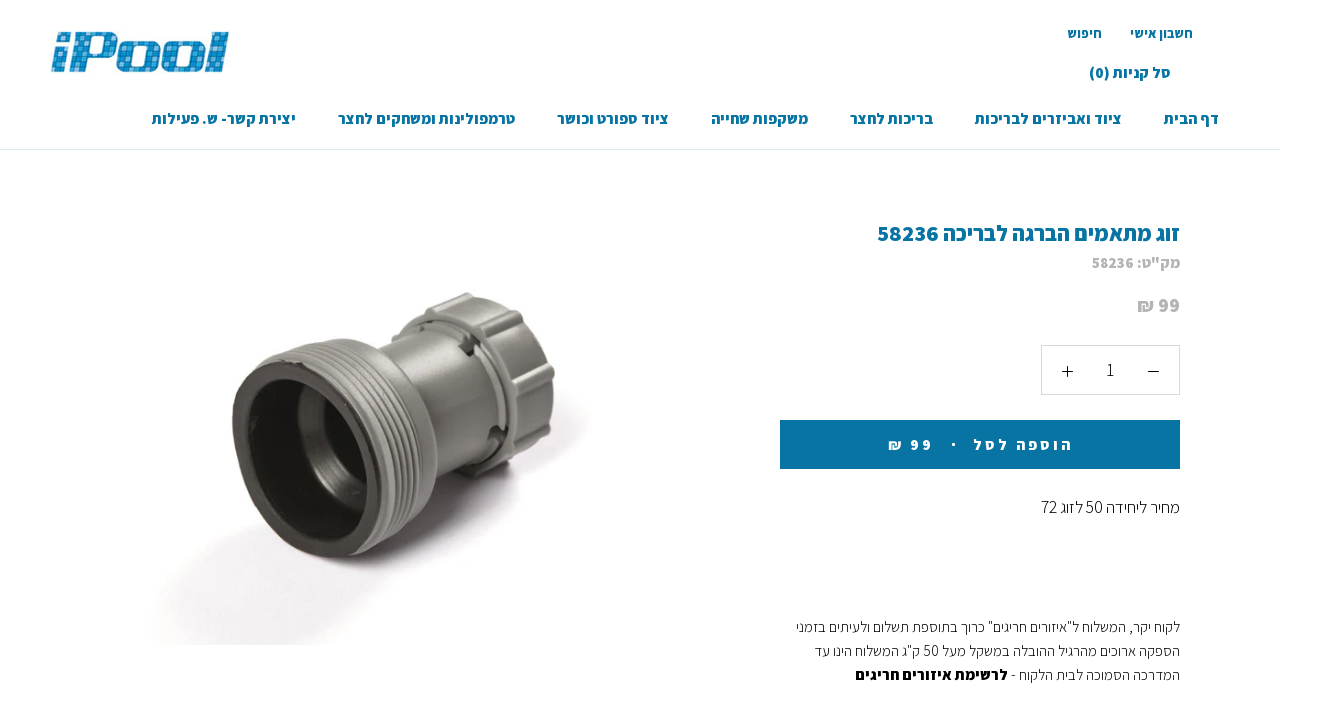

--- FILE ---
content_type: text/html; charset=utf-8
request_url: https://www.ipool.co.il/products/%D7%9E%D7%AA%D7%90%D7%9D-%D7%94%D7%91%D7%A8%D7%92%D7%94-%D7%9C%D7%91%D7%A8%D7%99%D7%9B%D7%94-58236
body_size: 24964
content:
  <!doctype html>

  <html class="no-js" lang="he">
    <head>
      <meta charset="utf-8"> 
      <meta http-equiv="X-UA-Compatible" content="IE=edge,chrome=1">
      <meta name="viewport" content="width=device-width, initial-scale=1.0, height=device-height, minimum-scale=1.0, user-scalable=0">
      <meta name="theme-color" content="">
      <meta name="facebook-domain-verification" content="gteph0avs9pq9k2htmgs5atlh67fjz" />

      <!-- Google Tag Manager -->
  <script>(function(w,d,s,l,i){w[l]=w[l]||[];w[l].push({'gtm.start':
  new Date().getTime(),event:'gtm.js'});var f=d.getElementsByTagName(s)[0],
  j=d.createElement(s),dl=l!='dataLayer'?'&l='+l:'';j.async=true;j.src=
  'https://www.googletagmanager.com/gtm.js?id='+i+dl;f.parentNode.insertBefore(j,f);
  })(window,document,'script','dataLayer','GTM-NFZCPNN');</script>
  <!-- End Google Tag Manager -->
      
  <!-- Facebook Pixel Code -->
  <script>
  !function(f,b,e,v,n,t,s)
  {if(f.fbq)return;n=f.fbq=function(){n.callMethod?
  n.callMethod.apply(n,arguments):n.queue.push(arguments)};
  if(!f._fbq)f._fbq=n;n.push=n;n.loaded=!0;n.version='2.0';
  n.queue=[];t=b.createElement(e);t.async=!0;
  t.src=v;s=b.getElementsByTagName(e)[0];
  s.parentNode.insertBefore(t,s)}(window, document,'script',
  'https://connect.facebook.net/en_US/fbevents.js');
  fbq('init', '141637683224007');
  fbq('track', 'PageView');
  </script>
  <noscript><img height="1" width="1" style="display:none"
  src="https://www.facebook.com/tr?id=141637683224007&ev=PageView&noscript=1"
  /></noscript>
  <!-- End Facebook Pixel Code -->
      <title>
        זוג ‏מתאמים הברגה לבריכה 58236 &ndash; iPool
      </title><meta name="description" content="מחיר ליחידה 50 לזוג 72"><link rel="canonical" href="https://www.ipool.co.il/products/%d7%9e%d7%aa%d7%90%d7%9d-%d7%94%d7%91%d7%a8%d7%92%d7%94-%d7%9c%d7%91%d7%a8%d7%99%d7%9b%d7%94-58236"><link rel="shortcut icon" href="//www.ipool.co.il/cdn/shop/products/44_32x32.jpg?v=1613655750" type="image/png"><meta property="og:type" content="product">
  <meta property="og:title" content="זוג ‏מתאמים הברגה לבריכה 58236"><meta property="og:image" content="http://www.ipool.co.il/cdn/shop/products/32_38_grande.jpg?v=1609441461">
    <meta property="og:image:secure_url" content="https://www.ipool.co.il/cdn/shop/products/32_38_grande.jpg?v=1609441461"><meta property="product:price:amount" content="99.00">
  <meta property="product:price:currency" content="ILS"><meta property="og:description" content="מחיר ליחידה 50 לזוג 72"><meta property="og:url" content="https://www.ipool.co.il/products/%d7%9e%d7%aa%d7%90%d7%9d-%d7%94%d7%91%d7%a8%d7%92%d7%94-%d7%9c%d7%91%d7%a8%d7%99%d7%9b%d7%94-58236">
<meta property="og:site_name" content="iPool"><meta name="twitter:card" content="summary"><meta name="twitter:title" content="זוג ‏מתאמים הברגה לבריכה 58236">
  <meta name="twitter:description" content="מחיר ליחידה 50 לזוג 72">
  <meta name="twitter:image" content="https://www.ipool.co.il/cdn/shop/products/32_38_600x600_crop_center.jpg?v=1609441461">

      <script>window.performance && window.performance.mark && window.performance.mark('shopify.content_for_header.start');</script><meta name="google-site-verification" content="E5GhoxS4WvS74XKMslquW3NWMZcMVpQVtzzWyZ2VZ2c">
<meta id="shopify-digital-wallet" name="shopify-digital-wallet" content="/51099205819/digital_wallets/dialog">
<link rel="alternate" type="application/json+oembed" href="https://www.ipool.co.il/products/%d7%9e%d7%aa%d7%90%d7%9d-%d7%94%d7%91%d7%a8%d7%92%d7%94-%d7%9c%d7%91%d7%a8%d7%99%d7%9b%d7%94-58236.oembed">
<script async="async" src="/checkouts/internal/preloads.js?locale=he-IL"></script>
<script id="shopify-features" type="application/json">{"accessToken":"89feab060c3ae5bb42d449d1c2a95f1a","betas":["rich-media-storefront-analytics"],"domain":"www.ipool.co.il","predictiveSearch":false,"shopId":51099205819,"locale":"he"}</script>
<script>var Shopify = Shopify || {};
Shopify.shop = "i-pool.myshopify.com";
Shopify.locale = "he";
Shopify.currency = {"active":"ILS","rate":"1.0"};
Shopify.country = "IL";
Shopify.theme = {"name":"prestige rtl update 19-11-20","id":115965198523,"schema_name":"Prestige","schema_version":"4.4.2","theme_store_id":null,"role":"main"};
Shopify.theme.handle = "null";
Shopify.theme.style = {"id":null,"handle":null};
Shopify.cdnHost = "www.ipool.co.il/cdn";
Shopify.routes = Shopify.routes || {};
Shopify.routes.root = "/";</script>
<script type="module">!function(o){(o.Shopify=o.Shopify||{}).modules=!0}(window);</script>
<script>!function(o){function n(){var o=[];function n(){o.push(Array.prototype.slice.apply(arguments))}return n.q=o,n}var t=o.Shopify=o.Shopify||{};t.loadFeatures=n(),t.autoloadFeatures=n()}(window);</script>
<script id="shop-js-analytics" type="application/json">{"pageType":"product"}</script>
<script defer="defer" async type="module" src="//www.ipool.co.il/cdn/shopifycloud/shop-js/modules/v2/client.init-shop-cart-sync_BT-GjEfc.en.esm.js"></script>
<script defer="defer" async type="module" src="//www.ipool.co.il/cdn/shopifycloud/shop-js/modules/v2/chunk.common_D58fp_Oc.esm.js"></script>
<script defer="defer" async type="module" src="//www.ipool.co.il/cdn/shopifycloud/shop-js/modules/v2/chunk.modal_xMitdFEc.esm.js"></script>
<script type="module">
  await import("//www.ipool.co.il/cdn/shopifycloud/shop-js/modules/v2/client.init-shop-cart-sync_BT-GjEfc.en.esm.js");
await import("//www.ipool.co.il/cdn/shopifycloud/shop-js/modules/v2/chunk.common_D58fp_Oc.esm.js");
await import("//www.ipool.co.il/cdn/shopifycloud/shop-js/modules/v2/chunk.modal_xMitdFEc.esm.js");

  window.Shopify.SignInWithShop?.initShopCartSync?.({"fedCMEnabled":true,"windoidEnabled":true});

</script>
<script>(function() {
  var isLoaded = false;
  function asyncLoad() {
    if (isLoaded) return;
    isLoaded = true;
    var urls = ["\/\/shopify.privy.com\/widget.js?shop=i-pool.myshopify.com"];
    for (var i = 0; i < urls.length; i++) {
      var s = document.createElement('script');
      s.type = 'text/javascript';
      s.async = true;
      s.src = urls[i];
      var x = document.getElementsByTagName('script')[0];
      x.parentNode.insertBefore(s, x);
    }
  };
  if(window.attachEvent) {
    window.attachEvent('onload', asyncLoad);
  } else {
    window.addEventListener('load', asyncLoad, false);
  }
})();</script>
<script id="__st">var __st={"a":51099205819,"offset":7200,"reqid":"4bc0aeca-349f-400c-9b84-cf866212dfd2-1769179173","pageurl":"www.ipool.co.il\/products\/%D7%9E%D7%AA%D7%90%D7%9D-%D7%94%D7%91%D7%A8%D7%92%D7%94-%D7%9C%D7%91%D7%A8%D7%99%D7%9B%D7%94-58236","u":"375fc4e21cb0","p":"product","rtyp":"product","rid":6174189027515};</script>
<script>window.ShopifyPaypalV4VisibilityTracking = true;</script>
<script id="captcha-bootstrap">!function(){'use strict';const t='contact',e='account',n='new_comment',o=[[t,t],['blogs',n],['comments',n],[t,'customer']],c=[[e,'customer_login'],[e,'guest_login'],[e,'recover_customer_password'],[e,'create_customer']],r=t=>t.map((([t,e])=>`form[action*='/${t}']:not([data-nocaptcha='true']) input[name='form_type'][value='${e}']`)).join(','),a=t=>()=>t?[...document.querySelectorAll(t)].map((t=>t.form)):[];function s(){const t=[...o],e=r(t);return a(e)}const i='password',u='form_key',d=['recaptcha-v3-token','g-recaptcha-response','h-captcha-response',i],f=()=>{try{return window.sessionStorage}catch{return}},m='__shopify_v',_=t=>t.elements[u];function p(t,e,n=!1){try{const o=window.sessionStorage,c=JSON.parse(o.getItem(e)),{data:r}=function(t){const{data:e,action:n}=t;return t[m]||n?{data:e,action:n}:{data:t,action:n}}(c);for(const[e,n]of Object.entries(r))t.elements[e]&&(t.elements[e].value=n);n&&o.removeItem(e)}catch(o){console.error('form repopulation failed',{error:o})}}const l='form_type',E='cptcha';function T(t){t.dataset[E]=!0}const w=window,h=w.document,L='Shopify',v='ce_forms',y='captcha';let A=!1;((t,e)=>{const n=(g='f06e6c50-85a8-45c8-87d0-21a2b65856fe',I='https://cdn.shopify.com/shopifycloud/storefront-forms-hcaptcha/ce_storefront_forms_captcha_hcaptcha.v1.5.2.iife.js',D={infoText:'Protected by hCaptcha',privacyText:'Privacy',termsText:'Terms'},(t,e,n)=>{const o=w[L][v],c=o.bindForm;if(c)return c(t,g,e,D).then(n);var r;o.q.push([[t,g,e,D],n]),r=I,A||(h.body.append(Object.assign(h.createElement('script'),{id:'captcha-provider',async:!0,src:r})),A=!0)});var g,I,D;w[L]=w[L]||{},w[L][v]=w[L][v]||{},w[L][v].q=[],w[L][y]=w[L][y]||{},w[L][y].protect=function(t,e){n(t,void 0,e),T(t)},Object.freeze(w[L][y]),function(t,e,n,w,h,L){const[v,y,A,g]=function(t,e,n){const i=e?o:[],u=t?c:[],d=[...i,...u],f=r(d),m=r(i),_=r(d.filter((([t,e])=>n.includes(e))));return[a(f),a(m),a(_),s()]}(w,h,L),I=t=>{const e=t.target;return e instanceof HTMLFormElement?e:e&&e.form},D=t=>v().includes(t);t.addEventListener('submit',(t=>{const e=I(t);if(!e)return;const n=D(e)&&!e.dataset.hcaptchaBound&&!e.dataset.recaptchaBound,o=_(e),c=g().includes(e)&&(!o||!o.value);(n||c)&&t.preventDefault(),c&&!n&&(function(t){try{if(!f())return;!function(t){const e=f();if(!e)return;const n=_(t);if(!n)return;const o=n.value;o&&e.removeItem(o)}(t);const e=Array.from(Array(32),(()=>Math.random().toString(36)[2])).join('');!function(t,e){_(t)||t.append(Object.assign(document.createElement('input'),{type:'hidden',name:u})),t.elements[u].value=e}(t,e),function(t,e){const n=f();if(!n)return;const o=[...t.querySelectorAll(`input[type='${i}']`)].map((({name:t})=>t)),c=[...d,...o],r={};for(const[a,s]of new FormData(t).entries())c.includes(a)||(r[a]=s);n.setItem(e,JSON.stringify({[m]:1,action:t.action,data:r}))}(t,e)}catch(e){console.error('failed to persist form',e)}}(e),e.submit())}));const S=(t,e)=>{t&&!t.dataset[E]&&(n(t,e.some((e=>e===t))),T(t))};for(const o of['focusin','change'])t.addEventListener(o,(t=>{const e=I(t);D(e)&&S(e,y())}));const B=e.get('form_key'),M=e.get(l),P=B&&M;t.addEventListener('DOMContentLoaded',(()=>{const t=y();if(P)for(const e of t)e.elements[l].value===M&&p(e,B);[...new Set([...A(),...v().filter((t=>'true'===t.dataset.shopifyCaptcha))])].forEach((e=>S(e,t)))}))}(h,new URLSearchParams(w.location.search),n,t,e,['guest_login'])})(!0,!1)}();</script>
<script integrity="sha256-4kQ18oKyAcykRKYeNunJcIwy7WH5gtpwJnB7kiuLZ1E=" data-source-attribution="shopify.loadfeatures" defer="defer" src="//www.ipool.co.il/cdn/shopifycloud/storefront/assets/storefront/load_feature-a0a9edcb.js" crossorigin="anonymous"></script>
<script data-source-attribution="shopify.dynamic_checkout.dynamic.init">var Shopify=Shopify||{};Shopify.PaymentButton=Shopify.PaymentButton||{isStorefrontPortableWallets:!0,init:function(){window.Shopify.PaymentButton.init=function(){};var t=document.createElement("script");t.src="https://www.ipool.co.il/cdn/shopifycloud/portable-wallets/latest/portable-wallets.he.js",t.type="module",document.head.appendChild(t)}};
</script>
<script data-source-attribution="shopify.dynamic_checkout.buyer_consent">
  function portableWalletsHideBuyerConsent(e){var t=document.getElementById("shopify-buyer-consent"),n=document.getElementById("shopify-subscription-policy-button");t&&n&&(t.classList.add("hidden"),t.setAttribute("aria-hidden","true"),n.removeEventListener("click",e))}function portableWalletsShowBuyerConsent(e){var t=document.getElementById("shopify-buyer-consent"),n=document.getElementById("shopify-subscription-policy-button");t&&n&&(t.classList.remove("hidden"),t.removeAttribute("aria-hidden"),n.addEventListener("click",e))}window.Shopify?.PaymentButton&&(window.Shopify.PaymentButton.hideBuyerConsent=portableWalletsHideBuyerConsent,window.Shopify.PaymentButton.showBuyerConsent=portableWalletsShowBuyerConsent);
</script>
<script data-source-attribution="shopify.dynamic_checkout.cart.bootstrap">document.addEventListener("DOMContentLoaded",(function(){function t(){return document.querySelector("shopify-accelerated-checkout-cart, shopify-accelerated-checkout")}if(t())Shopify.PaymentButton.init();else{new MutationObserver((function(e,n){t()&&(Shopify.PaymentButton.init(),n.disconnect())})).observe(document.body,{childList:!0,subtree:!0})}}));
</script>

<script>window.performance && window.performance.mark && window.performance.mark('shopify.content_for_header.end');</script>

      <link rel="stylesheet" href="//www.ipool.co.il/cdn/shop/t/3/assets/theme.scss.css?v=178084168185550286461764784619">

      <script>
        // This allows to expose several variables to the global scope, to be used in scripts
        window.theme = {
          template: "product",
          localeRootUrl: '',
          shopCurrency: "ILS",
          moneyFormat: "{{amount}} ₪",
          moneyWithCurrencyFormat: "{{amount}} ₪",
          useNativeMultiCurrency: false,
          currencyConversionEnabled: false,
          currencyConversionMoneyFormat: "money_with_currency_format",
          currencyConversionRoundAmounts: true,
          productImageSize: "square",
          searchMode: "product",
          showPageTransition: true,
          showElementStaggering: false,
          showImageZooming: true
        };

        window.languages = {
          cartAddNote: "הוספת הערה",
          cartEditNote: "עריכת הערה",
          productImageLoadingError: "לא ניתן לטעון תמונה",
          productFormAddToCart: "הוספה לסל",
          productFormUnavailable: "לא זמין",
          productFormSoldOut: "אזל מהמלאי",
          shippingEstimatorOneResult: "אפשרות אחרת זמינה",
          shippingEstimatorMoreResults: "אפשרויות זמינות",
          shippingEstimatorNoResults: "לא נמצאה אפשרות משלוח"
        };

        window.lazySizesConfig = {
          loadHidden: false,
          hFac: 0.5,
          expFactor: 2,
          ricTimeout: 150,
          lazyClass: 'Image--lazyLoad',
          loadingClass: 'Image--lazyLoading',
          loadedClass: 'Image--lazyLoaded'
        };

        document.documentElement.className = document.documentElement.className.replace('no-js', 'js');
        document.documentElement.style.setProperty('--window-height', window.innerHeight + 'px');

        // We do a quick detection of some features (we could use Modernizr but for so little...)
        (function() {
          document.documentElement.className += ((window.CSS && window.CSS.supports('(position: sticky) or (position: -webkit-sticky)')) ? ' supports-sticky' : ' no-supports-sticky');
          document.documentElement.className += (window.matchMedia('(-moz-touch-enabled: 1), (hover: none)')).matches ? ' no-supports-hover' : ' supports-hover';
        }());

        // This code is done to force reload the page when the back button is hit (which allows to fix stale data on cart, for instance)
        if (performance.navigation.type === 2) {
          location.reload(true);
        }
      </script>

      <script src="//www.ipool.co.il/cdn/shop/t/3/assets/lazysizes.min.js?v=174358363404432586981605761392" async></script>

      
<script src="https://polyfill-fastly.net/v3/polyfill.min.js?unknown=polyfill&features=fetch,Element.prototype.closest,Element.prototype.remove,Element.prototype.classList,Array.prototype.includes,Array.prototype.fill,Object.assign,CustomEvent,IntersectionObserver,IntersectionObserverEntry,URL" defer></script>
      <script src="//www.ipool.co.il/cdn/shop/t/3/assets/libs.min.js?v=88466822118989791001605761393" defer></script>
      <script src="//www.ipool.co.il/cdn/shop/t/3/assets/theme.min.js?v=135174551101602897611605761395" defer></script>
      <script src="//www.ipool.co.il/cdn/shop/t/3/assets/custom.js?v=8814717088703906631605761392" defer></script>
    <link href="https://fonts.googleapis.com/css?family=Heebo&display=swap" rel="stylesheet">
      <link href="https://fonts.googleapis.com/css2?family=Arimo:wght@400;700&display=swap" rel="stylesheet">
  <link href="https://fonts.googleapis.com/css2?family=Assistant:wght@300;800&display=swap" rel="stylesheet">


      
  <script type="application/ld+json">
  {
    "@context": "http://schema.org",
    "@type": "Product",
    "offers": [{
          "@type": "Offer",
          "name": "Default Title",
          "availability":"https://schema.org/InStock",
          "price": "99.00",
          "priceCurrency": "ILS",
          "priceValidUntil": "2026-02-02","sku": "58236","url": "https://www.ipool.co.il/products/%D7%9E%D7%AA%D7%90%D7%9D-%D7%94%D7%91%D7%A8%D7%92%D7%94-%D7%9C%D7%91%D7%A8%D7%99%D7%9B%D7%94-58236?variant=37920342311099"
        }
],

    "brand": {
      "name": "iPool"
    },
    "name": "זוג ‏מתאמים הברגה לבריכה 58236",
    "description": "מחיר ליחידה 50 לזוג 72",
    "category": "",
    "url": "https://www.ipool.co.il/products/%D7%9E%D7%AA%D7%90%D7%9D-%D7%94%D7%91%D7%A8%D7%92%D7%94-%D7%9C%D7%91%D7%A8%D7%99%D7%9B%D7%94-58236",
    "sku": "58236",
    "image": {
      "@type": "ImageObject",
      "url": "https://www.ipool.co.il/cdn/shop/products/32_38_1024x.jpg?v=1609441461",
      "image": "https://www.ipool.co.il/cdn/shop/products/32_38_1024x.jpg?v=1609441461",
      "name": "זוג ‏מתאמים הברגה לבריכה 58236",
      "width": "1024",
      "height": "1024"
    }
  }
  </script>

      <meta name="google-site-verification" content="M0acEd16tb71mBudikIQDB95XCaQ2ARh3Evo2gw4HH0" />
    <link href="https://monorail-edge.shopifysvc.com" rel="dns-prefetch">
<script>(function(){if ("sendBeacon" in navigator && "performance" in window) {try {var session_token_from_headers = performance.getEntriesByType('navigation')[0].serverTiming.find(x => x.name == '_s').description;} catch {var session_token_from_headers = undefined;}var session_cookie_matches = document.cookie.match(/_shopify_s=([^;]*)/);var session_token_from_cookie = session_cookie_matches && session_cookie_matches.length === 2 ? session_cookie_matches[1] : "";var session_token = session_token_from_headers || session_token_from_cookie || "";function handle_abandonment_event(e) {var entries = performance.getEntries().filter(function(entry) {return /monorail-edge.shopifysvc.com/.test(entry.name);});if (!window.abandonment_tracked && entries.length === 0) {window.abandonment_tracked = true;var currentMs = Date.now();var navigation_start = performance.timing.navigationStart;var payload = {shop_id: 51099205819,url: window.location.href,navigation_start,duration: currentMs - navigation_start,session_token,page_type: "product"};window.navigator.sendBeacon("https://monorail-edge.shopifysvc.com/v1/produce", JSON.stringify({schema_id: "online_store_buyer_site_abandonment/1.1",payload: payload,metadata: {event_created_at_ms: currentMs,event_sent_at_ms: currentMs}}));}}window.addEventListener('pagehide', handle_abandonment_event);}}());</script>
<script id="web-pixels-manager-setup">(function e(e,d,r,n,o){if(void 0===o&&(o={}),!Boolean(null===(a=null===(i=window.Shopify)||void 0===i?void 0:i.analytics)||void 0===a?void 0:a.replayQueue)){var i,a;window.Shopify=window.Shopify||{};var t=window.Shopify;t.analytics=t.analytics||{};var s=t.analytics;s.replayQueue=[],s.publish=function(e,d,r){return s.replayQueue.push([e,d,r]),!0};try{self.performance.mark("wpm:start")}catch(e){}var l=function(){var e={modern:/Edge?\/(1{2}[4-9]|1[2-9]\d|[2-9]\d{2}|\d{4,})\.\d+(\.\d+|)|Firefox\/(1{2}[4-9]|1[2-9]\d|[2-9]\d{2}|\d{4,})\.\d+(\.\d+|)|Chrom(ium|e)\/(9{2}|\d{3,})\.\d+(\.\d+|)|(Maci|X1{2}).+ Version\/(15\.\d+|(1[6-9]|[2-9]\d|\d{3,})\.\d+)([,.]\d+|)( \(\w+\)|)( Mobile\/\w+|) Safari\/|Chrome.+OPR\/(9{2}|\d{3,})\.\d+\.\d+|(CPU[ +]OS|iPhone[ +]OS|CPU[ +]iPhone|CPU IPhone OS|CPU iPad OS)[ +]+(15[._]\d+|(1[6-9]|[2-9]\d|\d{3,})[._]\d+)([._]\d+|)|Android:?[ /-](13[3-9]|1[4-9]\d|[2-9]\d{2}|\d{4,})(\.\d+|)(\.\d+|)|Android.+Firefox\/(13[5-9]|1[4-9]\d|[2-9]\d{2}|\d{4,})\.\d+(\.\d+|)|Android.+Chrom(ium|e)\/(13[3-9]|1[4-9]\d|[2-9]\d{2}|\d{4,})\.\d+(\.\d+|)|SamsungBrowser\/([2-9]\d|\d{3,})\.\d+/,legacy:/Edge?\/(1[6-9]|[2-9]\d|\d{3,})\.\d+(\.\d+|)|Firefox\/(5[4-9]|[6-9]\d|\d{3,})\.\d+(\.\d+|)|Chrom(ium|e)\/(5[1-9]|[6-9]\d|\d{3,})\.\d+(\.\d+|)([\d.]+$|.*Safari\/(?![\d.]+ Edge\/[\d.]+$))|(Maci|X1{2}).+ Version\/(10\.\d+|(1[1-9]|[2-9]\d|\d{3,})\.\d+)([,.]\d+|)( \(\w+\)|)( Mobile\/\w+|) Safari\/|Chrome.+OPR\/(3[89]|[4-9]\d|\d{3,})\.\d+\.\d+|(CPU[ +]OS|iPhone[ +]OS|CPU[ +]iPhone|CPU IPhone OS|CPU iPad OS)[ +]+(10[._]\d+|(1[1-9]|[2-9]\d|\d{3,})[._]\d+)([._]\d+|)|Android:?[ /-](13[3-9]|1[4-9]\d|[2-9]\d{2}|\d{4,})(\.\d+|)(\.\d+|)|Mobile Safari.+OPR\/([89]\d|\d{3,})\.\d+\.\d+|Android.+Firefox\/(13[5-9]|1[4-9]\d|[2-9]\d{2}|\d{4,})\.\d+(\.\d+|)|Android.+Chrom(ium|e)\/(13[3-9]|1[4-9]\d|[2-9]\d{2}|\d{4,})\.\d+(\.\d+|)|Android.+(UC? ?Browser|UCWEB|U3)[ /]?(15\.([5-9]|\d{2,})|(1[6-9]|[2-9]\d|\d{3,})\.\d+)\.\d+|SamsungBrowser\/(5\.\d+|([6-9]|\d{2,})\.\d+)|Android.+MQ{2}Browser\/(14(\.(9|\d{2,})|)|(1[5-9]|[2-9]\d|\d{3,})(\.\d+|))(\.\d+|)|K[Aa][Ii]OS\/(3\.\d+|([4-9]|\d{2,})\.\d+)(\.\d+|)/},d=e.modern,r=e.legacy,n=navigator.userAgent;return n.match(d)?"modern":n.match(r)?"legacy":"unknown"}(),u="modern"===l?"modern":"legacy",c=(null!=n?n:{modern:"",legacy:""})[u],f=function(e){return[e.baseUrl,"/wpm","/b",e.hashVersion,"modern"===e.buildTarget?"m":"l",".js"].join("")}({baseUrl:d,hashVersion:r,buildTarget:u}),m=function(e){var d=e.version,r=e.bundleTarget,n=e.surface,o=e.pageUrl,i=e.monorailEndpoint;return{emit:function(e){var a=e.status,t=e.errorMsg,s=(new Date).getTime(),l=JSON.stringify({metadata:{event_sent_at_ms:s},events:[{schema_id:"web_pixels_manager_load/3.1",payload:{version:d,bundle_target:r,page_url:o,status:a,surface:n,error_msg:t},metadata:{event_created_at_ms:s}}]});if(!i)return console&&console.warn&&console.warn("[Web Pixels Manager] No Monorail endpoint provided, skipping logging."),!1;try{return self.navigator.sendBeacon.bind(self.navigator)(i,l)}catch(e){}var u=new XMLHttpRequest;try{return u.open("POST",i,!0),u.setRequestHeader("Content-Type","text/plain"),u.send(l),!0}catch(e){return console&&console.warn&&console.warn("[Web Pixels Manager] Got an unhandled error while logging to Monorail."),!1}}}}({version:r,bundleTarget:l,surface:e.surface,pageUrl:self.location.href,monorailEndpoint:e.monorailEndpoint});try{o.browserTarget=l,function(e){var d=e.src,r=e.async,n=void 0===r||r,o=e.onload,i=e.onerror,a=e.sri,t=e.scriptDataAttributes,s=void 0===t?{}:t,l=document.createElement("script"),u=document.querySelector("head"),c=document.querySelector("body");if(l.async=n,l.src=d,a&&(l.integrity=a,l.crossOrigin="anonymous"),s)for(var f in s)if(Object.prototype.hasOwnProperty.call(s,f))try{l.dataset[f]=s[f]}catch(e){}if(o&&l.addEventListener("load",o),i&&l.addEventListener("error",i),u)u.appendChild(l);else{if(!c)throw new Error("Did not find a head or body element to append the script");c.appendChild(l)}}({src:f,async:!0,onload:function(){if(!function(){var e,d;return Boolean(null===(d=null===(e=window.Shopify)||void 0===e?void 0:e.analytics)||void 0===d?void 0:d.initialized)}()){var d=window.webPixelsManager.init(e)||void 0;if(d){var r=window.Shopify.analytics;r.replayQueue.forEach((function(e){var r=e[0],n=e[1],o=e[2];d.publishCustomEvent(r,n,o)})),r.replayQueue=[],r.publish=d.publishCustomEvent,r.visitor=d.visitor,r.initialized=!0}}},onerror:function(){return m.emit({status:"failed",errorMsg:"".concat(f," has failed to load")})},sri:function(e){var d=/^sha384-[A-Za-z0-9+/=]+$/;return"string"==typeof e&&d.test(e)}(c)?c:"",scriptDataAttributes:o}),m.emit({status:"loading"})}catch(e){m.emit({status:"failed",errorMsg:(null==e?void 0:e.message)||"Unknown error"})}}})({shopId: 51099205819,storefrontBaseUrl: "https://www.ipool.co.il",extensionsBaseUrl: "https://extensions.shopifycdn.com/cdn/shopifycloud/web-pixels-manager",monorailEndpoint: "https://monorail-edge.shopifysvc.com/unstable/produce_batch",surface: "storefront-renderer",enabledBetaFlags: ["2dca8a86"],webPixelsConfigList: [{"id":"401703099","configuration":"{\"config\":\"{\\\"google_tag_ids\\\":[\\\"G-0NTRCVF7QX\\\",\\\"GT-NM24SGN\\\"],\\\"target_country\\\":\\\"IL\\\",\\\"gtag_events\\\":[{\\\"type\\\":\\\"search\\\",\\\"action_label\\\":\\\"G-0NTRCVF7QX\\\"},{\\\"type\\\":\\\"begin_checkout\\\",\\\"action_label\\\":\\\"G-0NTRCVF7QX\\\"},{\\\"type\\\":\\\"view_item\\\",\\\"action_label\\\":[\\\"G-0NTRCVF7QX\\\",\\\"MC-BZSKXF6R05\\\"]},{\\\"type\\\":\\\"purchase\\\",\\\"action_label\\\":[\\\"G-0NTRCVF7QX\\\",\\\"MC-BZSKXF6R05\\\"]},{\\\"type\\\":\\\"page_view\\\",\\\"action_label\\\":[\\\"G-0NTRCVF7QX\\\",\\\"MC-BZSKXF6R05\\\"]},{\\\"type\\\":\\\"add_payment_info\\\",\\\"action_label\\\":\\\"G-0NTRCVF7QX\\\"},{\\\"type\\\":\\\"add_to_cart\\\",\\\"action_label\\\":\\\"G-0NTRCVF7QX\\\"}],\\\"enable_monitoring_mode\\\":false}\"}","eventPayloadVersion":"v1","runtimeContext":"OPEN","scriptVersion":"b2a88bafab3e21179ed38636efcd8a93","type":"APP","apiClientId":1780363,"privacyPurposes":[],"dataSharingAdjustments":{"protectedCustomerApprovalScopes":["read_customer_address","read_customer_email","read_customer_name","read_customer_personal_data","read_customer_phone"]}},{"id":"121798843","configuration":"{\"pixel_id\":\"149711813584531\",\"pixel_type\":\"facebook_pixel\",\"metaapp_system_user_token\":\"-\"}","eventPayloadVersion":"v1","runtimeContext":"OPEN","scriptVersion":"ca16bc87fe92b6042fbaa3acc2fbdaa6","type":"APP","apiClientId":2329312,"privacyPurposes":["ANALYTICS","MARKETING","SALE_OF_DATA"],"dataSharingAdjustments":{"protectedCustomerApprovalScopes":["read_customer_address","read_customer_email","read_customer_name","read_customer_personal_data","read_customer_phone"]}},{"id":"55279803","eventPayloadVersion":"v1","runtimeContext":"LAX","scriptVersion":"1","type":"CUSTOM","privacyPurposes":["ANALYTICS"],"name":"Google Analytics tag (migrated)"},{"id":"shopify-app-pixel","configuration":"{}","eventPayloadVersion":"v1","runtimeContext":"STRICT","scriptVersion":"0450","apiClientId":"shopify-pixel","type":"APP","privacyPurposes":["ANALYTICS","MARKETING"]},{"id":"shopify-custom-pixel","eventPayloadVersion":"v1","runtimeContext":"LAX","scriptVersion":"0450","apiClientId":"shopify-pixel","type":"CUSTOM","privacyPurposes":["ANALYTICS","MARKETING"]}],isMerchantRequest: false,initData: {"shop":{"name":"iPool","paymentSettings":{"currencyCode":"ILS"},"myshopifyDomain":"i-pool.myshopify.com","countryCode":"IL","storefrontUrl":"https:\/\/www.ipool.co.il"},"customer":null,"cart":null,"checkout":null,"productVariants":[{"price":{"amount":99.0,"currencyCode":"ILS"},"product":{"title":"זוג ‏מתאמים הברגה לבריכה 58236","vendor":"iPool","id":"6174189027515","untranslatedTitle":"זוג ‏מתאמים הברגה לבריכה 58236","url":"\/products\/%D7%9E%D7%AA%D7%90%D7%9D-%D7%94%D7%91%D7%A8%D7%92%D7%94-%D7%9C%D7%91%D7%A8%D7%99%D7%9B%D7%94-58236","type":""},"id":"37920342311099","image":{"src":"\/\/www.ipool.co.il\/cdn\/shop\/products\/32_38.jpg?v=1609441461"},"sku":"58236","title":"Default Title","untranslatedTitle":"Default Title"}],"purchasingCompany":null},},"https://www.ipool.co.il/cdn","fcfee988w5aeb613cpc8e4bc33m6693e112",{"modern":"","legacy":""},{"shopId":"51099205819","storefrontBaseUrl":"https:\/\/www.ipool.co.il","extensionBaseUrl":"https:\/\/extensions.shopifycdn.com\/cdn\/shopifycloud\/web-pixels-manager","surface":"storefront-renderer","enabledBetaFlags":"[\"2dca8a86\"]","isMerchantRequest":"false","hashVersion":"fcfee988w5aeb613cpc8e4bc33m6693e112","publish":"custom","events":"[[\"page_viewed\",{}],[\"product_viewed\",{\"productVariant\":{\"price\":{\"amount\":99.0,\"currencyCode\":\"ILS\"},\"product\":{\"title\":\"זוג ‏מתאמים הברגה לבריכה 58236\",\"vendor\":\"iPool\",\"id\":\"6174189027515\",\"untranslatedTitle\":\"זוג ‏מתאמים הברגה לבריכה 58236\",\"url\":\"\/products\/%D7%9E%D7%AA%D7%90%D7%9D-%D7%94%D7%91%D7%A8%D7%92%D7%94-%D7%9C%D7%91%D7%A8%D7%99%D7%9B%D7%94-58236\",\"type\":\"\"},\"id\":\"37920342311099\",\"image\":{\"src\":\"\/\/www.ipool.co.il\/cdn\/shop\/products\/32_38.jpg?v=1609441461\"},\"sku\":\"58236\",\"title\":\"Default Title\",\"untranslatedTitle\":\"Default Title\"}}]]"});</script><script>
  window.ShopifyAnalytics = window.ShopifyAnalytics || {};
  window.ShopifyAnalytics.meta = window.ShopifyAnalytics.meta || {};
  window.ShopifyAnalytics.meta.currency = 'ILS';
  var meta = {"product":{"id":6174189027515,"gid":"gid:\/\/shopify\/Product\/6174189027515","vendor":"iPool","type":"","handle":"מתאם-הברגה-לבריכה-58236","variants":[{"id":37920342311099,"price":9900,"name":"זוג ‏מתאמים הברגה לבריכה 58236","public_title":null,"sku":"58236"}],"remote":false},"page":{"pageType":"product","resourceType":"product","resourceId":6174189027515,"requestId":"4bc0aeca-349f-400c-9b84-cf866212dfd2-1769179173"}};
  for (var attr in meta) {
    window.ShopifyAnalytics.meta[attr] = meta[attr];
  }
</script>
<script class="analytics">
  (function () {
    var customDocumentWrite = function(content) {
      var jquery = null;

      if (window.jQuery) {
        jquery = window.jQuery;
      } else if (window.Checkout && window.Checkout.$) {
        jquery = window.Checkout.$;
      }

      if (jquery) {
        jquery('body').append(content);
      }
    };

    var hasLoggedConversion = function(token) {
      if (token) {
        return document.cookie.indexOf('loggedConversion=' + token) !== -1;
      }
      return false;
    }

    var setCookieIfConversion = function(token) {
      if (token) {
        var twoMonthsFromNow = new Date(Date.now());
        twoMonthsFromNow.setMonth(twoMonthsFromNow.getMonth() + 2);

        document.cookie = 'loggedConversion=' + token + '; expires=' + twoMonthsFromNow;
      }
    }

    var trekkie = window.ShopifyAnalytics.lib = window.trekkie = window.trekkie || [];
    if (trekkie.integrations) {
      return;
    }
    trekkie.methods = [
      'identify',
      'page',
      'ready',
      'track',
      'trackForm',
      'trackLink'
    ];
    trekkie.factory = function(method) {
      return function() {
        var args = Array.prototype.slice.call(arguments);
        args.unshift(method);
        trekkie.push(args);
        return trekkie;
      };
    };
    for (var i = 0; i < trekkie.methods.length; i++) {
      var key = trekkie.methods[i];
      trekkie[key] = trekkie.factory(key);
    }
    trekkie.load = function(config) {
      trekkie.config = config || {};
      trekkie.config.initialDocumentCookie = document.cookie;
      var first = document.getElementsByTagName('script')[0];
      var script = document.createElement('script');
      script.type = 'text/javascript';
      script.onerror = function(e) {
        var scriptFallback = document.createElement('script');
        scriptFallback.type = 'text/javascript';
        scriptFallback.onerror = function(error) {
                var Monorail = {
      produce: function produce(monorailDomain, schemaId, payload) {
        var currentMs = new Date().getTime();
        var event = {
          schema_id: schemaId,
          payload: payload,
          metadata: {
            event_created_at_ms: currentMs,
            event_sent_at_ms: currentMs
          }
        };
        return Monorail.sendRequest("https://" + monorailDomain + "/v1/produce", JSON.stringify(event));
      },
      sendRequest: function sendRequest(endpointUrl, payload) {
        // Try the sendBeacon API
        if (window && window.navigator && typeof window.navigator.sendBeacon === 'function' && typeof window.Blob === 'function' && !Monorail.isIos12()) {
          var blobData = new window.Blob([payload], {
            type: 'text/plain'
          });

          if (window.navigator.sendBeacon(endpointUrl, blobData)) {
            return true;
          } // sendBeacon was not successful

        } // XHR beacon

        var xhr = new XMLHttpRequest();

        try {
          xhr.open('POST', endpointUrl);
          xhr.setRequestHeader('Content-Type', 'text/plain');
          xhr.send(payload);
        } catch (e) {
          console.log(e);
        }

        return false;
      },
      isIos12: function isIos12() {
        return window.navigator.userAgent.lastIndexOf('iPhone; CPU iPhone OS 12_') !== -1 || window.navigator.userAgent.lastIndexOf('iPad; CPU OS 12_') !== -1;
      }
    };
    Monorail.produce('monorail-edge.shopifysvc.com',
      'trekkie_storefront_load_errors/1.1',
      {shop_id: 51099205819,
      theme_id: 115965198523,
      app_name: "storefront",
      context_url: window.location.href,
      source_url: "//www.ipool.co.il/cdn/s/trekkie.storefront.8d95595f799fbf7e1d32231b9a28fd43b70c67d3.min.js"});

        };
        scriptFallback.async = true;
        scriptFallback.src = '//www.ipool.co.il/cdn/s/trekkie.storefront.8d95595f799fbf7e1d32231b9a28fd43b70c67d3.min.js';
        first.parentNode.insertBefore(scriptFallback, first);
      };
      script.async = true;
      script.src = '//www.ipool.co.il/cdn/s/trekkie.storefront.8d95595f799fbf7e1d32231b9a28fd43b70c67d3.min.js';
      first.parentNode.insertBefore(script, first);
    };
    trekkie.load(
      {"Trekkie":{"appName":"storefront","development":false,"defaultAttributes":{"shopId":51099205819,"isMerchantRequest":null,"themeId":115965198523,"themeCityHash":"2801013476153156480","contentLanguage":"he","currency":"ILS","eventMetadataId":"a499c098-e252-4f51-859d-1d5b9b67d2d6"},"isServerSideCookieWritingEnabled":true,"monorailRegion":"shop_domain","enabledBetaFlags":["65f19447"]},"Session Attribution":{},"S2S":{"facebookCapiEnabled":false,"source":"trekkie-storefront-renderer","apiClientId":580111}}
    );

    var loaded = false;
    trekkie.ready(function() {
      if (loaded) return;
      loaded = true;

      window.ShopifyAnalytics.lib = window.trekkie;

      var originalDocumentWrite = document.write;
      document.write = customDocumentWrite;
      try { window.ShopifyAnalytics.merchantGoogleAnalytics.call(this); } catch(error) {};
      document.write = originalDocumentWrite;

      window.ShopifyAnalytics.lib.page(null,{"pageType":"product","resourceType":"product","resourceId":6174189027515,"requestId":"4bc0aeca-349f-400c-9b84-cf866212dfd2-1769179173","shopifyEmitted":true});

      var match = window.location.pathname.match(/checkouts\/(.+)\/(thank_you|post_purchase)/)
      var token = match? match[1]: undefined;
      if (!hasLoggedConversion(token)) {
        setCookieIfConversion(token);
        window.ShopifyAnalytics.lib.track("Viewed Product",{"currency":"ILS","variantId":37920342311099,"productId":6174189027515,"productGid":"gid:\/\/shopify\/Product\/6174189027515","name":"זוג ‏מתאמים הברגה לבריכה 58236","price":"99.00","sku":"58236","brand":"iPool","variant":null,"category":"","nonInteraction":true,"remote":false},undefined,undefined,{"shopifyEmitted":true});
      window.ShopifyAnalytics.lib.track("monorail:\/\/trekkie_storefront_viewed_product\/1.1",{"currency":"ILS","variantId":37920342311099,"productId":6174189027515,"productGid":"gid:\/\/shopify\/Product\/6174189027515","name":"זוג ‏מתאמים הברגה לבריכה 58236","price":"99.00","sku":"58236","brand":"iPool","variant":null,"category":"","nonInteraction":true,"remote":false,"referer":"https:\/\/www.ipool.co.il\/products\/%D7%9E%D7%AA%D7%90%D7%9D-%D7%94%D7%91%D7%A8%D7%92%D7%94-%D7%9C%D7%91%D7%A8%D7%99%D7%9B%D7%94-58236"});
      }
    });


        var eventsListenerScript = document.createElement('script');
        eventsListenerScript.async = true;
        eventsListenerScript.src = "//www.ipool.co.il/cdn/shopifycloud/storefront/assets/shop_events_listener-3da45d37.js";
        document.getElementsByTagName('head')[0].appendChild(eventsListenerScript);

})();</script>
  <script>
  if (!window.ga || (window.ga && typeof window.ga !== 'function')) {
    window.ga = function ga() {
      (window.ga.q = window.ga.q || []).push(arguments);
      if (window.Shopify && window.Shopify.analytics && typeof window.Shopify.analytics.publish === 'function') {
        window.Shopify.analytics.publish("ga_stub_called", {}, {sendTo: "google_osp_migration"});
      }
      console.error("Shopify's Google Analytics stub called with:", Array.from(arguments), "\nSee https://help.shopify.com/manual/promoting-marketing/pixels/pixel-migration#google for more information.");
    };
    if (window.Shopify && window.Shopify.analytics && typeof window.Shopify.analytics.publish === 'function') {
      window.Shopify.analytics.publish("ga_stub_initialized", {}, {sendTo: "google_osp_migration"});
    }
  }
</script>
<script
  defer
  src="https://www.ipool.co.il/cdn/shopifycloud/perf-kit/shopify-perf-kit-3.0.4.min.js"
  data-application="storefront-renderer"
  data-shop-id="51099205819"
  data-render-region="gcp-us-central1"
  data-page-type="product"
  data-theme-instance-id="115965198523"
  data-theme-name="Prestige"
  data-theme-version="4.4.2"
  data-monorail-region="shop_domain"
  data-resource-timing-sampling-rate="10"
  data-shs="true"
  data-shs-beacon="true"
  data-shs-export-with-fetch="true"
  data-shs-logs-sample-rate="1"
  data-shs-beacon-endpoint="https://www.ipool.co.il/api/collect"
></script>
</head>

    <body class="prestige--v4  template-product">
      <a class="PageSkipLink u-visually-hidden" href="#main">דלג</a>
      <span class="LoadingBar"></span>
      <div class="PageOverlay"></div>
      <div class="PageTransition"></div>

      <div id="shopify-section-popup" class="shopify-section"></div>
      <div id="shopify-section-sidebar-menu" class="shopify-section"><section id="sidebar-menu" class="SidebarMenu Drawer Drawer--small Drawer--fromLeft" aria-hidden="true" data-section-id="sidebar-menu" data-section-type="sidebar-menu">
    <header class="Drawer__Header" data-drawer-animated-left>
      <button class="Drawer__Close Icon-Wrapper--clickable" data-action="close-drawer" data-drawer-id="sidebar-menu" aria-label="סגירת תפריט"><svg class="Icon Icon--close" role="presentation" viewBox="0 0 16 14">
      <path d="M15 0L1 14m14 0L1 0" stroke="currentColor" fill="none" fill-rule="evenodd"></path>
    </svg></button>
    </header>

    <div class="Drawer__Content">
      <div class="Drawer__Main" data-drawer-animated-left data-scrollable>
        <div class="Drawer__Container">
          <nav class="SidebarMenu__Nav SidebarMenu__Nav--primary" aria-label="תפריט צדדי"><div class="Collapsible"><a href="/" class="Collapsible__Button Heading Link Link--primary u-h6">דף הבית</a></div><div class="Collapsible"><button class="Collapsible__Button Heading u-h6" data-action="toggle-collapsible" aria-expanded="false">ציוד ואביזרים לבריכות<span class="Collapsible__Plus"></span>
                  </button>

                  <div class="Collapsible__Inner">
                    <div class="Collapsible__Content"><div class="Collapsible"><button class="Collapsible__Button Heading Text--subdued Link--primary u-h7" data-action="toggle-collapsible" aria-expanded="false">כימקלים לבריכה<span class="Collapsible__Plus"></span>
                            </button>

                            <div class="Collapsible__Inner">
                              <div class="Collapsible__Content">
                                <ul class="Linklist Linklist--bordered Linklist--spacingLoose"><li class="Linklist__Item">
                                      <a href="/collections/%D7%9E%D7%9B%D7%A9%D7%99%D7%A8-%D7%9E%D7%9C%D7%97-%D7%9C%D7%91%D7%A8%D7%99%D7%9B%D7%94" class="Text--subdued Link Link--primary">מכשירי מלח לבריכה</a>
                                    </li><li class="Linklist__Item">
                                      <a href="/collections/%D7%98%D7%91%D7%9C%D7%99%D7%95%D7%AA-%D7%9B%D7%9C%D7%95%D7%A8-%D7%9C%D7%91%D7%A8%D7%99%D7%9B%D7%94" class="Text--subdued Link Link--primary">טבליות כלור לבריכה</a>
                                    </li><li class="Linklist__Item">
                                      <a href="/collections/%D7%9E%D7%A6%D7%9C%D7%99%D7%9C-%D7%9C%D7%91%D7%A8%D7%99%D7%9B%D7%94" class="Text--subdued Link Link--primary">מצליל לבריכה</a>
                                    </li><li class="Linklist__Item">
                                      <a href="/collections/%D7%9E%D7%95%D7%A0%D7%A2-%D7%90%D7%A6%D7%95%D7%AA" class="Text--subdued Link Link--primary">מונע אצות</a>
                                    </li><li class="Linklist__Item">
                                      <a href="/collections/%D7%92%D7%A8%D7%92%D7%99%D7%A8%D7%99-%D7%9B%D7%9C%D7%95%D7%A8-%D7%A9%D7%A7%D7%93%D7%99%D7%9D" class="Text--subdued Link Link--primary">גרגירי כלור / שקדים</a>
                                    </li><li class="Linklist__Item">
                                      <a href="/collections/%D7%97%D7%95%D7%9E%D7%A8%D7%99-%D7%90%D7%99%D7%96%D7%95%D7%9F-%D7%9C%D7%91%D7%A8%D7%99%D7%9B%D7%94" class="Text--subdued Link Link--primary">חומרי איזון לבריכה</a>
                                    </li><li class="Linklist__Item">
                                      <a href="/collections/%D7%9B%D7%99%D7%9E%D7%99%D7%A7%D7%9C%D7%99%D7%9D-%D7%9C%D7%92%D7%A7%D7%95%D7%96%D7%99" class="Text--subdued Link Link--primary">כימיקלים לג&#39;קוזי</a>
                                    </li></ul>
                              </div>
                            </div></div><div class="Collapsible"><button class="Collapsible__Button Heading Text--subdued Link--primary u-h7" data-action="toggle-collapsible" aria-expanded="false">משאבות ומסננים<span class="Collapsible__Plus"></span>
                            </button>

                            <div class="Collapsible__Inner">
                              <div class="Collapsible__Content">
                                <ul class="Linklist Linklist--bordered Linklist--spacingLoose"><li class="Linklist__Item">
                                      <a href="/collections/%D7%9E%D7%A9%D7%90%D7%91%D7%95%D7%AA-%D7%97%D7%95%D7%9C" class="Text--subdued Link Link--primary">משאבות חול</a>
                                    </li><li class="Linklist__Item">
                                      <a href="/collections/%D7%9E%D7%A9%D7%90%D7%91%D7%95%D7%AA-%D7%A4%D7%99%D7%9C%D7%98%D7%A8" class="Text--subdued Link Link--primary">משאבות פילטר</a>
                                    </li><li class="Linklist__Item">
                                      <a href="/collections/%D7%9E%D7%A1%D7%A0%D7%A0%D7%99-%D7%A0%D7%99%D7%99%D7%A8" class="Text--subdued Link Link--primary">מסנני נייר</a>
                                    </li><li class="Linklist__Item">
                                      <a href="/collections/%D7%97%D7%95%D7%9C-%D7%A7%D7%95%D7%95%D7%A8%D7%A5-%D7%96%D7%9B%D7%95%D7%9B%D7%99%D7%AA-%D7%9C%D7%9E%D7%A1%D7%A0%D7%A0%D7%99%D7%9D-%D7%A6%D7%9E%D7%A8" class="Text--subdued Link Link--primary">חול קוורץ / זכוכית למסננים / צמר</a>
                                    </li><li class="Linklist__Item">
                                      <a href="/collections/%D7%9E%D7%A9%D7%90%D7%91%D7%95%D7%AA-%D7%95%D7%9E%D7%A1%D7%A0%D7%A0%D7%99%D7%9D-%D7%9C%D7%91%D7%A8%D7%99%D7%9B%D7%95%D7%AA-%D7%91%D7%A0%D7%99%D7%95%D7%AA" class="Text--subdued Link Link--primary">משאבות ומסננים לבריכות בנויות</a>
                                    </li><li class="Linklist__Item">
                                      <a href="/collections/%D7%9E%D7%A9%D7%90%D7%91%D7%94-%D7%98%D7%91%D7%95%D7%9C%D7%94" class="Text--subdued Link Link--primary">משאבה טבולה</a>
                                    </li><li class="Linklist__Item">
                                      <a href="/collections/%D7%A6%D7%99%D7%A0%D7%95%D7%A8%D7%95%D7%AA-%D7%95%D7%9E%D7%97%D7%91%D7%A8%D7%99%D7%9D" class="Text--subdued Link Link--primary">צינורות ומחברים</a>
                                    </li></ul>
                              </div>
                            </div></div><div class="Collapsible"><button class="Collapsible__Button Heading Text--subdued Link--primary u-h7" data-action="toggle-collapsible" aria-expanded="false">ניקוי לבריכה<span class="Collapsible__Plus"></span>
                            </button>

                            <div class="Collapsible__Inner">
                              <div class="Collapsible__Content">
                                <ul class="Linklist Linklist--bordered Linklist--spacingLoose"><li class="Linklist__Item">
                                      <a href="/collections/%D7%A8%D7%93%D7%AA-%D7%A2%D7%9C%D7%99%D7%9D-%D7%9C%D7%91%D7%A8%D7%99%D7%9B%D7%94" class="Text--subdued Link Link--primary">רשת עלים לבריכה</a>
                                    </li><li class="Linklist__Item">
                                      <a href="/collections/%D7%A6%D7%99%D7%A0%D7%95%D7%A8%D7%95%D7%AA-%D7%9C%D7%A0%D7%99%D7%A7%D7%95%D7%99-%D7%91%D7%A8%D7%99%D7%9B%D7%94" class="Text--subdued Link Link--primary">צינורות לניקוי בריכה</a>
                                    </li><li class="Linklist__Item">
                                      <a href="/collections/%D7%9E%D7%95%D7%98%D7%95%D7%AA-%D7%98%D7%9C%D7%A1%D7%A7%D7%95%D7%A4%D7%99%D7%9D" class="Text--subdued Link Link--primary">מוטות טלסקופים</a>
                                    </li><li class="Linklist__Item">
                                      <a href="/collections/%D7%9E%D7%91%D7%A8%D7%A9%D7%95%D7%AA" class="Text--subdued Link Link--primary">מברשות לבריכה</a>
                                    </li><li class="Linklist__Item">
                                      <a href="/collections/%D7%A2%D7%A8%D7%9B%D7%95%D7%AA-%D7%A0%D7%99%D7%A7%D7%95%D7%99" class="Text--subdued Link Link--primary">ערכות ניקוי</a>
                                    </li><li class="Linklist__Item">
                                      <a href="/collections/%D7%A8%D7%95%D7%91%D7%95%D7%98-%D7%9C%D7%91%D7%A8%D7%99%D7%9B%D7%94" class="Text--subdued Link Link--primary">רובוטים לניקוי בריכה</a>
                                    </li><li class="Linklist__Item">
                                      <a href="/collections/%D7%A2%D7%A8%D7%9B%D7%95%D7%AA-%D7%91%D7%93%D7%99%D7%A7%D7%94-%D7%9C%D7%91%D7%A8%D7%99%D7%9B%D7%94-%D7%9E%D7%93%D7%99%D7%93%D7%94" class="Text--subdued Link Link--primary">ערכות בדיקה לבריכה - מדידה</a>
                                    </li></ul>
                              </div>
                            </div></div><div class="Collapsible"><button class="Collapsible__Button Heading Text--subdued Link--primary u-h7" data-action="toggle-collapsible" aria-expanded="false">ציוד לבריכה<span class="Collapsible__Plus"></span>
                            </button>

                            <div class="Collapsible__Inner">
                              <div class="Collapsible__Content">
                                <ul class="Linklist Linklist--bordered Linklist--spacingLoose"><li class="Linklist__Item">
                                      <a href="/collections/%D7%9B%D7%99%D7%A1%D7%95%D7%99-%D7%9C%D7%91%D7%A8%D7%99%D7%9B%D7%94" class="Text--subdued Link Link--primary">כיסוי לבריכה</a>
                                    </li><li class="Linklist__Item">
                                      <a href="/collections/%D7%92%D7%93%D7%A8-%D7%9C%D7%91%D7%A8%D7%99%D7%9B%D7%94" class="Text--subdued Link Link--primary">גדר לבריכה</a>
                                    </li><li class="Linklist__Item">
                                      <a href="/collections/%D7%9B%D7%99%D7%A1%D7%95%D7%99-%D7%90%D7%95%D7%98%D7%95%D7%9E%D7%98%D7%99-%D7%9C%D7%91%D7%A8%D7%99%D7%9B%D7%94-%D7%91%D7%A0%D7%95%D7%99%D7%94" class="Text--subdued Link Link--primary">כיסוי לבריכה בנויה</a>
                                    </li><li class="Linklist__Item">
                                      <a href="/collections/%D7%A1%D7%95%D7%9C%D7%9D-%D7%9C%D7%91%D7%A8%D7%99%D7%9B%D7%94-%D7%A2%D7%99%D7%9C%D7%99%D7%AA" class="Text--subdued Link Link--primary">סולם לבריכה עילית</a>
                                    </li><li class="Linklist__Item">
                                      <a href="/collections/%D7%A1%D7%95%D7%9C%D7%9E%D7%95%D7%AA-%D7%A0%D7%99%D7%A8%D7%95%D7%A1%D7%98%D7%94-%D7%9C%D7%91%D7%A8%D7%99%D7%9B%D7%94" class="Text--subdued Link Link--primary">סולמות נירוסטה לבריכה</a>
                                    </li><li class="Linklist__Item">
                                      <a href="/collections/%D7%90%D7%91%D7%99%D7%96%D7%A8%D7%99%D7%9D-%D7%A6%D7%A0%D7%A8%D7%AA-%D7%95%D7%97%D7%9C%D7%A7%D7%99-%D7%97%D7%99%D7%9C%D7%95%D7%A3-%D7%9C%D7%91%D7%A8%D7%99%D7%9B%D7%94" class="Text--subdued Link Link--primary">אביזרים צנרת וחלקי חילוף לבריכה</a>
                                    </li><li class="Linklist__Item">
                                      <a href="/collections/%D7%A2%D7%A8%D7%9B%D7%AA-%D7%AA%D7%99%D7%A7%D7%95%D7%9F-%D7%9C%D7%91%D7%A8%D7%99%D7%9B%D7%94" class="Text--subdued Link Link--primary">ערכת תיקון לבריכה</a>
                                    </li><li class="Linklist__Item">
                                      <a href="/collections/%D7%AA%D7%97%D7%AA%D7%99%D7%AA-%D7%9C%D7%91%D7%A8%D7%99%D7%9B%D7%94-%D7%A4%D7%9C%D7%A6%D7%99%D7%91-polypool" class="Text--subdued Link Link--primary">תחתית לבריכה - פלציב / PolyPool</a>
                                    </li><li class="Linklist__Item">
                                      <a href="/collections/jhnuo-kcrhfv" class="Text--subdued Link Link--primary">חימום לבריכה עילית</a>
                                    </li><li class="Linklist__Item">
                                      <a href="/collections/%D7%9E%D7%A9%D7%90%D7%91%D7%95%D7%AA-%D7%97%D7%95%D7%9D-kt" class="Text--subdued Link Link--primary">משאבות חום</a>
                                    </li><li class="Linklist__Item">
                                      <a href="/collections/%D7%9E%D7%90%D7%97%D7%96-%D7%99%D7%93-%D7%9C%D7%91%D7%A8%D7%99%D7%9B%D7%94" class="Text--subdued Link Link--primary">מאחז יד לבריכה</a>
                                    </li><li class="Linklist__Item">
                                      <a href="/collections/%D7%9E%D7%A4%D7%9C-%D7%9C%D7%91%D7%A8%D7%99%D7%9B%D7%94" class="Text--subdued Link Link--primary">מפל לבריכה</a>
                                    </li><li class="Linklist__Item">
                                      <a href="/collections/%D7%AA%D7%90%D7%95%D7%A8%D7%AA-%D7%91%D7%A8%D7%99%D7%9B%D7%94-1" class="Text--subdued Link Link--primary">תאורת בריכה</a>
                                    </li><li class="Linklist__Item">
                                      <a href="/collections/%D7%92%D7%95%D7%A4%D7%99-%D7%97%D7%99%D7%9E%D7%95%D7%9D" class="Text--subdued Link Link--primary">גופי חימום</a>
                                    </li></ul>
                              </div>
                            </div></div><div class="Collapsible"><button class="Collapsible__Button Heading Text--subdued Link--primary u-h7" data-action="toggle-collapsible" aria-expanded="false">מתנפחים לבריכה<span class="Collapsible__Plus"></span>
                            </button>

                            <div class="Collapsible__Inner">
                              <div class="Collapsible__Content">
                                <ul class="Linklist Linklist--bordered Linklist--spacingLoose"><li class="Linklist__Item">
                                      <a href="/collections/%D7%9E%D7%96%D7%A8%D7%A0%D7%99%D7%9D-%D7%95%D7%A1%D7%A4%D7%95%D7%AA-%D7%9C%D7%91%D7%A8%D7%99%D7%9B%D7%94" class="Text--subdued Link Link--primary">מזרנים וספות לבריכה</a>
                                    </li><li class="Linklist__Item">
                                      <a href="/collections/%D7%92%D7%9C%D7%92%D7%9C%D7%99%D7%9D-%D7%95%D7%9B%D7%93%D7%95%D7%A8%D7%99%D7%9D-%D7%9C%D7%91%D7%A8%D7%99%D7%9B%D7%94" class="Text--subdued Link Link--primary">גלגלים וכדורים לבריכה</a>
                                    </li><li class="Linklist__Item">
                                      <a href="/collections/%D7%9E%D7%A6%D7%95%D7%A4%D7%99%D7%9D-%D7%9C%D7%99%D7%93%D7%99%D7%99%D7%9D" class="Text--subdued Link Link--primary">מצופים לידיים</a>
                                    </li><li class="Linklist__Item">
                                      <a href="/collections/%D7%9E%D7%A9%D7%97%D7%A7%D7%99%D7%9D-%D7%95%D7%90%D7%91%D7%99%D7%96%D7%A8%D7%99%D7%9D" class="Text--subdued Link Link--primary">משחקים ואביזרים</a>
                                    </li><li class="Linklist__Item">
                                      <a href="/collections/%D7%9E%D7%AA%D7%A0%D7%A4%D7%97%D7%99%D7%9D-%D7%91%D7%A6%D7%95%D7%A8%D7%AA-%D7%97%D7%99%D7%95%D7%AA" class="Text--subdued Link Link--primary">מתנפחים בצורת חיות</a>
                                    </li></ul>
                              </div>
                            </div></div></div>
                  </div></div><div class="Collapsible"><button class="Collapsible__Button Heading u-h6" data-action="toggle-collapsible" aria-expanded="false">בריכות לחצר<span class="Collapsible__Plus"></span>
                  </button>

                  <div class="Collapsible__Inner">
                    <div class="Collapsible__Content"><div class="Collapsible"><button class="Collapsible__Button Heading Text--subdued Link--primary u-h7" data-action="toggle-collapsible" aria-expanded="false">בריכות BESTWAY<span class="Collapsible__Plus"></span>
                            </button>

                            <div class="Collapsible__Inner">
                              <div class="Collapsible__Content">
                                <ul class="Linklist Linklist--bordered Linklist--spacingLoose"><li class="Linklist__Item">
                                      <a href="/collections/%D7%91%D7%A8%D7%99%D7%9B%D7%95%D7%AA-bestway-%D7%9E%D7%9C%D7%91%D7%A0%D7%99%D7%95%D7%AA" class="Text--subdued Link Link--primary">בריכות Bestway מלבניות</a>
                                    </li><li class="Linklist__Item">
                                      <a href="/collections/%D7%91%D7%A8%D7%99%D7%9B%D7%95%D7%AA-bestway-%D7%A2%D7%92%D7%95%D7%9C%D7%95%D7%AA" class="Text--subdued Link Link--primary">בריכות Bestway  עגולות</a>
                                    </li><li class="Linklist__Item">
                                      <a href="/collections/%D7%91%D7%A8%D7%99%D7%9B%D7%95%D7%AA-bestway" class="Text--subdued Link Link--primary">כל בריכות BESTWAY</a>
                                    </li></ul>
                              </div>
                            </div></div><div class="Collapsible"><button class="Collapsible__Button Heading Text--subdued Link--primary u-h7" data-action="toggle-collapsible" aria-expanded="false">בריכות INTEX<span class="Collapsible__Plus"></span>
                            </button>

                            <div class="Collapsible__Inner">
                              <div class="Collapsible__Content">
                                <ul class="Linklist Linklist--bordered Linklist--spacingLoose"><li class="Linklist__Item">
                                      <a href="/collections/%D7%91%D7%A8%D7%99%D7%9B%D7%95%D7%AA-intex-%D7%9E%D7%9C%D7%91%D7%A0%D7%99%D7%95%D7%AA" class="Text--subdued Link Link--primary">בריכות Intex  מלבניות</a>
                                    </li><li class="Linklist__Item">
                                      <a href="/collections/%D7%91%D7%A8%D7%99%D7%9B%D7%95%D7%AA-intex-%D7%A2%D7%92%D7%95%D7%9C%D7%95%D7%AA4" class="Text--subdued Link Link--primary">בריכות Intex עגולות 4</a>
                                    </li><li class="Linklist__Item">
                                      <a href="/collections/%D7%91%D7%A8%D7%99%D7%9B%D7%95%D7%AA-intex" class="Text--subdued Link Link--primary">כל בריכות INTEX</a>
                                    </li></ul>
                              </div>
                            </div></div><div class="Collapsible"><button class="Collapsible__Button Heading Text--subdued Link--primary u-h7" data-action="toggle-collapsible" aria-expanded="false">ג&#39;קוזי ופארקים מתנפחים<span class="Collapsible__Plus"></span>
                            </button>

                            <div class="Collapsible__Inner">
                              <div class="Collapsible__Content">
                                <ul class="Linklist Linklist--bordered Linklist--spacingLoose"><li class="Linklist__Item">
                                      <a href="/collections/%D7%A4%D7%90%D7%A8%D7%A7-%D7%9E%D7%99%D7%9D" class="Text--subdued Link Link--primary">פארק מים</a>
                                    </li><li class="Linklist__Item">
                                      <a href="/collections/%D7%91%D7%A8%D7%99%D7%9B%D7%95%D7%AA-%D7%9E%D7%AA%D7%A0%D7%A4%D7%97%D7%95%D7%AA-%D7%9C%D7%97%D7%A6%D7%A8" class="Text--subdued Link Link--primary">בריכות מתנפחות לחצר</a>
                                    </li><li class="Linklist__Item">
                                      <a href="/collections/%D7%92%D7%A7%D7%95%D7%96%D7%99-%D7%9E%D7%AA%D7%A0%D7%A4%D7%97-%D7%91%D7%A8%D7%99%D7%9B%D7%95%D7%AA-%D7%A2%D7%99%D7%A1%D7%95%D7%99" class="Text--subdued Link Link--primary">ג&#39;קוזי מתנפח  - בריכות עיסוי</a>
                                    </li></ul>
                              </div>
                            </div></div><div class="Collapsible"><button class="Collapsible__Button Heading Text--subdued Link--primary u-h7" data-action="toggle-collapsible" aria-expanded="false">בריכות פעילות לילדים<span class="Collapsible__Plus"></span>
                            </button>

                            <div class="Collapsible__Inner">
                              <div class="Collapsible__Content">
                                <ul class="Linklist Linklist--bordered Linklist--spacingLoose"><li class="Linklist__Item">
                                      <a href="/collections/%D7%91%D7%A8%D7%99%D7%9B%D7%95%D7%AA-%D7%A4%D7%A2%D7%99%D7%9C%D7%95%D7%AA" class="Text--subdued Link Link--primary">בריכות פעילות לילדים</a>
                                    </li></ul>
                              </div>
                            </div></div></div>
                  </div></div><div class="Collapsible"><button class="Collapsible__Button Heading u-h6" data-action="toggle-collapsible" aria-expanded="false">משקפות שחייה<span class="Collapsible__Plus"></span>
                  </button>

                  <div class="Collapsible__Inner">
                    <div class="Collapsible__Content"><div class="Collapsible"><a href="/collections/%D7%A6%D7%99%D7%95%D7%93-%D7%A9%D7%97%D7%99%D7%99%D7%94-zoggs" class="Collapsible__Button Heading Text--subdued Link Link--primary u-h7">משקפות מקצועיות ZOGGS</a></div><div class="Collapsible"><a href="/collections/%D7%9E%D7%A9%D7%A7%D7%A4%D7%95%D7%AA-intex" class="Collapsible__Button Heading Text--subdued Link Link--primary u-h7">משקפות INTEX</a></div></div>
                  </div></div><div class="Collapsible"><button class="Collapsible__Button Heading u-h6" data-action="toggle-collapsible" aria-expanded="false">ציוד ספורט וכושר<span class="Collapsible__Plus"></span>
                  </button>

                  <div class="Collapsible__Inner">
                    <div class="Collapsible__Content"><div class="Collapsible"><button class="Collapsible__Button Heading Text--subdued Link--primary u-h7" data-action="toggle-collapsible" aria-expanded="false">ענפי ספורט<span class="Collapsible__Plus"></span>
                            </button>

                            <div class="Collapsible__Inner">
                              <div class="Collapsible__Content">
                                <ul class="Linklist Linklist--bordered Linklist--spacingLoose"><li class="Linklist__Item">
                                      <a href="/collections/%D7%9B%D7%93%D7%95%D7%A8%D7%92%D7%9C" class="Text--subdued Link Link--primary">כדורגל</a>
                                    </li><li class="Linklist__Item">
                                      <a href="/collections/%D7%9B%D7%93%D7%95%D7%A8-%D7%A1%D7%9C-1" class="Text--subdued Link Link--primary">כדור סל</a>
                                    </li><li class="Linklist__Item">
                                      <a href="/collections/%D7%9B%D7%93%D7%95%D7%A8-%D7%99%D7%93" class="Text--subdued Link Link--primary">כדור יד</a>
                                    </li><li class="Linklist__Item">
                                      <a href="/collections/%D7%9B%D7%93%D7%95%D7%A8-%D7%A2%D7%A3" class="Text--subdued Link Link--primary">כדור עף</a>
                                    </li><li class="Linklist__Item">
                                      <a href="/collections/%D7%98%D7%A0%D7%99%D7%A1-%D7%A9%D7%93%D7%94" class="Text--subdued Link Link--primary">פאדל </a>
                                    </li><li class="Linklist__Item">
                                      <a href="/collections/%D7%A6%D7%99%D7%95%D7%93-%D7%A9%D7%97%D7%99%D7%99%D7%94-%D7%95%D7%A6%D7%9C%D7%99%D7%9C%D7%94" class="Text--subdued Link Link--primary">שחייה וצלילה</a>
                                    </li></ul>
                              </div>
                            </div></div><div class="Collapsible"><button class="Collapsible__Button Heading Text--subdued Link--primary u-h7" data-action="toggle-collapsible" aria-expanded="false">שולחנות משחק<span class="Collapsible__Plus"></span>
                            </button>

                            <div class="Collapsible__Inner">
                              <div class="Collapsible__Content">
                                <ul class="Linklist Linklist--bordered Linklist--spacingLoose"><li class="Linklist__Item">
                                      <a href="/collections/%D7%A9%D7%95%D7%9C%D7%97%D7%9F-%D7%A4%D7%99%D7%A0%D7%92%D7%A4%D7%95%D7%A0%D7%92" class="Text--subdued Link Link--primary">שולחן פינגפונג</a>
                                    </li><li class="Linklist__Item">
                                      <a href="/collections/%D7%90%D7%91%D7%99%D7%96%D7%A8%D7%99%D7%9D-%D7%9C%D7%98%D7%A0%D7%99%D7%A1-%D7%A9%D7%95%D7%9C%D7%97%D7%9F" class="Text--subdued Link Link--primary">ציוד ואביזרים לפינג פונג / טניס שולחן</a>
                                    </li><li class="Linklist__Item">
                                      <a href="/collections/%D7%A9%D7%95%D7%9C%D7%97%D7%9F-%D7%91%D7%99%D7%9C%D7%99%D7%90%D7%A8%D7%93-1" class="Text--subdued Link Link--primary">ציוד לביליארד</a>
                                    </li><li class="Linklist__Item">
                                      <a href="/collections/%D7%9E%D7%AA%D7%A7%D7%A0%D7%99-%D7%A1%D7%9C" class="Text--subdued Link Link--primary">מתקני סל</a>
                                    </li></ul>
                              </div>
                            </div></div></div>
                  </div></div><div class="Collapsible"><button class="Collapsible__Button Heading u-h6" data-action="toggle-collapsible" aria-expanded="false">טרמפולינות ומשחקים לחצר<span class="Collapsible__Plus"></span>
                  </button>

                  <div class="Collapsible__Inner">
                    <div class="Collapsible__Content"><div class="Collapsible"><button class="Collapsible__Button Heading Text--subdued Link--primary u-h7" data-action="toggle-collapsible" aria-expanded="false">טרמפולינות <span class="Collapsible__Plus"></span>
                            </button>

                            <div class="Collapsible__Inner">
                              <div class="Collapsible__Content">
                                <ul class="Linklist Linklist--bordered Linklist--spacingLoose"><li class="Linklist__Item">
                                      <a href="/collections/%D7%98%D7%A8%D7%9E%D7%A4%D7%95%D7%9C%D7%99%D7%A0%D7%94-urban" class="Text--subdued Link Link--primary">URBAN טרמפולינה</a>
                                    </li><li class="Linklist__Item">
                                      <a href="/collections/%D7%98%D7%A8%D7%9E%D7%A4%D7%95%D7%9C%D7%99%D7%A0%D7%95%D7%AA-%D7%A9%D7%95%D7%A0%D7%95%D7%AA-1" class="Text--subdued Link Link--primary">טרמפולינות שונות</a>
                                    </li></ul>
                              </div>
                            </div></div><div class="Collapsible"><button class="Collapsible__Button Heading Text--subdued Link--primary u-h7" data-action="toggle-collapsible" aria-expanded="false">חלקי חילוף לטרמפולינות<span class="Collapsible__Plus"></span>
                            </button>

                            <div class="Collapsible__Inner">
                              <div class="Collapsible__Content">
                                <ul class="Linklist Linklist--bordered Linklist--spacingLoose"><li class="Linklist__Item">
                                      <a href="/collections/%D7%A8%D7%A9%D7%AA-%D7%94%D7%92%D7%A0%D7%94-%D7%9C%D7%98%D7%A8%D7%9E%D7%A4%D7%95%D7%9C%D7%99%D7%A0%D7%94" class="Text--subdued Link Link--primary">רשת לטרמפולינה</a>
                                    </li><li class="Linklist__Item">
                                      <a href="/collections/%D7%9B%D7%99%D7%A1%D7%95%D7%99-%D7%A7%D7%A4%D7%99%D7%A6%D7%99%D7%9D-%D7%9C%D7%98%D7%A8%D7%9E%D7%A4%D7%95%D7%9C%D7%99%D7%A0%D7%94" class="Text--subdued Link Link--primary">כיסוי קפיצים</a>
                                    </li></ul>
                              </div>
                            </div></div><div class="Collapsible"><a href="/collections/%D7%A9%D7%95%D7%9C%D7%97%D7%9F-%D7%A4%D7%99%D7%A0%D7%92%D7%A4%D7%95%D7%A0%D7%92" class="Collapsible__Button Heading Text--subdued Link Link--primary u-h7">שולחן פינגפונג</a></div><div class="Collapsible"><a href="/collections/%D7%9E%D7%AA%D7%A7%D7%A0%D7%99-%D7%A1%D7%9C" class="Collapsible__Button Heading Text--subdued Link Link--primary u-h7">מתקני סל</a></div></div>
                  </div></div><div class="Collapsible"><a href="/pages/%D7%99%D7%A6%D7%99%D7%A8%D7%AA-%D7%A7%D7%A9%D7%A8" class="Collapsible__Button Heading Link Link--primary u-h6">יצירת קשר- ש. פעילות</a></div></nav><nav class="SidebarMenu__Nav SidebarMenu__Nav--secondary">
            <ul class="Linklist Linklist--spacingLoose"><li class="Linklist__Item">
                  <a href="/account" class="Text--subdued Link Link--primary">חשבון אישי</a>
                </li></ul>
          </nav>
        </div>
      </div></div>
</section>

</div>
<div id="sidebar-cart" class="Drawer Drawer--fromRight" aria-hidden="true" data-section-id="cart" data-section-type="cart" data-section-settings='{
  "type": "drawer",
  "itemCount": 0,
  "drawer": true,
  "hasShippingEstimator": false
}'>
  <div class="Drawer__Header Drawer__Header--bordered Drawer__Container">
      <span class="Drawer__Title Heading u-h4">סל קניות</span>

      <button class="Drawer__Close Icon-Wrapper--clickable" data-action="close-drawer" data-drawer-id="sidebar-cart" aria-label="סגירת הסל"><svg class="Icon Icon--close" role="presentation" viewBox="0 0 16 14">
      <path d="M15 0L1 14m14 0L1 0" stroke="currentColor" fill="none" fill-rule="evenodd"></path>
    </svg></button>
  </div>

  <form class="Cart Drawer__Content" action="/cart" method="POST" novalidate>
    <div class="Drawer__Main" data-scrollable><p class="Cart__Empty Heading u-h5">סל הקניות ריק</p></div></form>
</div>
<div class="PageContainer">
        <div id="shopify-section-announcement" class="shopify-section"></div>
        <div id="shopify-section-header" class="shopify-section shopify-section--header"><div id="Search" class="Search" aria-hidden="true">
  <div class="Search__Inner">
    <div class="Search__SearchBar">
      <form action="/search" name="GET" role="search" class="Search__Form">
        <div class="Search__InputIconWrapper">
          <span class="hidden-tablet-and-up"><svg class="Icon Icon--search" role="presentation" viewBox="0 0 18 17">
      <g transform="translate(1 1)" stroke="currentColor" fill="none" fill-rule="evenodd" stroke-linecap="square">
        <path d="M16 16l-5.0752-5.0752"></path>
        <circle cx="6.4" cy="6.4" r="6.4"></circle>
      </g>
    </svg></span>
          <span class="hidden-phone"><svg class="Icon Icon--search-desktop" role="presentation" viewBox="0 0 21 21">
      <g transform="translate(1 1)" stroke="currentColor" stroke-width="2" fill="none" fill-rule="evenodd" stroke-linecap="square">
        <path d="M18 18l-5.7096-5.7096"></path>
        <circle cx="7.2" cy="7.2" r="7.2"></circle>
      </g>
    </svg></span>
        </div>

        <input type="search" class="Search__Input Heading" name="q" autocomplete="off" autocorrect="off" autocapitalize="off" placeholder="חיפוש" autofocus>
        <input type="hidden" name="type" value="product">
      </form>

      <button class="Search__Close Link Link--primary" data-action="close-search"><svg class="Icon Icon--close" role="presentation" viewBox="0 0 16 14">
      <path d="M15 0L1 14m14 0L1 0" stroke="currentColor" fill="none" fill-rule="evenodd"></path>
    </svg></button>
    </div>

    <div class="Search__Results" aria-hidden="true"></div>
  </div>
</div><header id="section-header"
        class="Header Header--menu-center Header--initialized  "
        data-section-id="header"
        data-section-type="header"
        data-section-settings='{
  "navigationStyle": "menu-center",
  "hasTransparentHeader": false,
  "isSticky": false
}'
        role="banner">

    
    
    <div class="Header__Wrapper menu-center desktop">
      
      
        <div class="Header__FlexItem Header__FlexItem--fill icons"><nav class="Header__SecondaryNav hidden-phone">
          <ul class="HorizontalList HorizontalList--spacingLoose hidden-pocket hidden-lap"><li class="HorizontalList__Item">
                <a href="/account" class="Heading Link Link--primary Text--subdued u-h8">חשבון אישי</a>
              </li><li class="HorizontalList__Item">
              <a href="/search" class="Heading Link Link--primary Text--subdued u-h8" data-action="toggle-search">חיפוש</a>
            </li>

            <li class="HorizontalList__Item">
              <a href="/cart" class="Heading u-h6" data-action="open-drawer" data-drawer-id="sidebar-cart" aria-label="הצגת סל הקניות">סל קניות (<span class="Header__CartCount">0</span>)</a>
            </li>
          </ul>
        </nav><a href="/search" class="Header__Icon Icon-Wrapper Icon-Wrapper--clickable hidden-desk" data-action="toggle-search" aria-label="חיפוש">
        <span class="hidden-tablet-and-up"><svg class="Icon Icon--search" role="presentation" viewBox="0 0 18 17">
      <g transform="translate(1 1)" stroke="currentColor" fill="none" fill-rule="evenodd" stroke-linecap="square">
        <path d="M16 16l-5.0752-5.0752"></path>
        <circle cx="6.4" cy="6.4" r="6.4"></circle>
      </g>
    </svg></span>
        <span class="hidden-phone"><svg class="Icon Icon--search-desktop" role="presentation" viewBox="0 0 21 21">
      <g transform="translate(1 1)" stroke="currentColor" stroke-width="2" fill="none" fill-rule="evenodd" stroke-linecap="square">
        <path d="M18 18l-5.7096-5.7096"></path>
        <circle cx="7.2" cy="7.2" r="7.2"></circle>
      </g>
    </svg></span>
      </a>

      <a href="/cart" class="Header__Icon Icon-Wrapper Icon-Wrapper--clickable hidden-desk" data-action="open-drawer" data-drawer-id="sidebar-cart" aria-expanded="false" aria-label="הצגת סל הקניות">
        <span class="hidden-tablet-and-up"><svg class="Icon Icon--cart" role="presentation" viewBox="0 0 17 20">
      <path d="M0 20V4.995l1 .006v.015l4-.002V4c0-2.484 1.274-4 3.5-4C10.518 0 12 1.48 12 4v1.012l5-.003v.985H1V19h15V6.005h1V20H0zM11 4.49C11 2.267 10.507 1 8.5 1 6.5 1 6 2.27 6 4.49V5l5-.002V4.49z" fill="currentColor"></path>
    </svg></span>
        <span class="hidden-phone"><svg class="Icon Icon--cart-desktop" role="presentation" viewBox="0 0 19 23">
      <path d="M0 22.985V5.995L2 6v.03l17-.014v16.968H0zm17-15H2v13h15v-13zm-5-2.882c0-2.04-.493-3.203-2.5-3.203-2 0-2.5 1.164-2.5 3.203v.912H5V4.647C5 1.19 7.274 0 9.5 0 11.517 0 14 1.354 14 4.647v1.368h-2v-.912z" fill="currentColor"></path>
    </svg></span>
        <span class="Header__CartDot "></span>
      </a>
    </div>
      
    
    <div class="Header__FlexItem Header__FlexItem--fill ">
      <button class="Header__Icon Icon-Wrapper Icon-Wrapper--clickable hidden-desk" aria-expanded="false" data-action="open-drawer" data-drawer-id="sidebar-menu" aria-label="פתיחת תפריט">
        <span class="hidden-tablet-and-up"><svg class="Icon Icon--nav" role="presentation" viewBox="0 0 20 14">
      <path d="M0 14v-1h20v1H0zm0-7.5h20v1H0v-1zM0 0h20v1H0V0z" fill="currentColor"></path>
    </svg></span>
        <span class="hidden-phone"><svg class="Icon Icon--nav-desktop" role="presentation" viewBox="0 0 24 16">
      <path d="M0 15.985v-2h24v2H0zm0-9h24v2H0v-2zm0-7h24v2H0v-2z" fill="currentColor"></path>
    </svg></span>
      </button><nav class="Header__MainNav hidden-pocket hidden-lap" aria-label="תפריט ראשי">
          <ul class="HorizontalList HorizontalList--spacingExtraLoose"><li class="HorizontalList__Item " >
                <a href="/" class="Heading u-h6">דף הבית<span class="Header__LinkSpacer">דף הבית</span></a></li><li class="HorizontalList__Item " aria-haspopup="true">
                <a href="/pages/%D7%A6%D7%99%D7%95%D7%93-%D7%95%D7%90%D7%91%D7%99%D7%96%D7%A8%D7%99%D7%9D-%D7%9C%D7%91%D7%A8%D7%99%D7%9B%D7%95%D7%AA" class="Heading u-h6">ציוד ואביזרים לבריכות<span class="Header__LinkSpacer">ציוד ואביזרים לבריכות</span></a><div class="MegaMenu  MegaMenu--grid" aria-hidden="true" >
                      <div class="MegaMenu__Inner"><div class="MegaMenu__Item MegaMenu__Item--fit">
                            <a href="/collections/%D7%9B%D7%99%D7%9E%D7%99%D7%A7%D7%9C%D7%99%D7%9D-%D7%9C%D7%91%D7%A8%D7%99%D7%9B%D7%94" class="MegaMenu__Title Heading Text--subdued u-h7">כימקלים לבריכה</a><ul class="Linklist"><li class="Linklist__Item">
                                    <a href="/collections/%D7%9E%D7%9B%D7%A9%D7%99%D7%A8-%D7%9E%D7%9C%D7%97-%D7%9C%D7%91%D7%A8%D7%99%D7%9B%D7%94" class="Link Link--secondary">מכשירי מלח לבריכה</a>
                                  </li><li class="Linklist__Item">
                                    <a href="/collections/%D7%98%D7%91%D7%9C%D7%99%D7%95%D7%AA-%D7%9B%D7%9C%D7%95%D7%A8-%D7%9C%D7%91%D7%A8%D7%99%D7%9B%D7%94" class="Link Link--secondary">טבליות כלור לבריכה</a>
                                  </li><li class="Linklist__Item">
                                    <a href="/collections/%D7%9E%D7%A6%D7%9C%D7%99%D7%9C-%D7%9C%D7%91%D7%A8%D7%99%D7%9B%D7%94" class="Link Link--secondary">מצליל לבריכה</a>
                                  </li><li class="Linklist__Item">
                                    <a href="/collections/%D7%9E%D7%95%D7%A0%D7%A2-%D7%90%D7%A6%D7%95%D7%AA" class="Link Link--secondary">מונע אצות</a>
                                  </li><li class="Linklist__Item">
                                    <a href="/collections/%D7%92%D7%A8%D7%92%D7%99%D7%A8%D7%99-%D7%9B%D7%9C%D7%95%D7%A8-%D7%A9%D7%A7%D7%93%D7%99%D7%9D" class="Link Link--secondary">גרגירי כלור / שקדים</a>
                                  </li><li class="Linklist__Item">
                                    <a href="/collections/%D7%97%D7%95%D7%9E%D7%A8%D7%99-%D7%90%D7%99%D7%96%D7%95%D7%9F-%D7%9C%D7%91%D7%A8%D7%99%D7%9B%D7%94" class="Link Link--secondary">חומרי איזון לבריכה</a>
                                  </li><li class="Linklist__Item">
                                    <a href="/collections/%D7%9B%D7%99%D7%9E%D7%99%D7%A7%D7%9C%D7%99%D7%9D-%D7%9C%D7%92%D7%A7%D7%95%D7%96%D7%99" class="Link Link--secondary">כימיקלים לג&#39;קוזי</a>
                                  </li></ul></div><div class="MegaMenu__Item MegaMenu__Item--fit">
                            <a href="/collections/%D7%9E%D7%A9%D7%90%D7%91%D7%95%D7%AA-%D7%95%D7%9E%D7%A1%D7%A0%D7%A0%D7%99%D7%9D" class="MegaMenu__Title Heading Text--subdued u-h7">משאבות ומסננים</a><ul class="Linklist"><li class="Linklist__Item">
                                    <a href="/collections/%D7%9E%D7%A9%D7%90%D7%91%D7%95%D7%AA-%D7%97%D7%95%D7%9C" class="Link Link--secondary">משאבות חול</a>
                                  </li><li class="Linklist__Item">
                                    <a href="/collections/%D7%9E%D7%A9%D7%90%D7%91%D7%95%D7%AA-%D7%A4%D7%99%D7%9C%D7%98%D7%A8" class="Link Link--secondary">משאבות פילטר</a>
                                  </li><li class="Linklist__Item">
                                    <a href="/collections/%D7%9E%D7%A1%D7%A0%D7%A0%D7%99-%D7%A0%D7%99%D7%99%D7%A8" class="Link Link--secondary">מסנני נייר</a>
                                  </li><li class="Linklist__Item">
                                    <a href="/collections/%D7%97%D7%95%D7%9C-%D7%A7%D7%95%D7%95%D7%A8%D7%A5-%D7%96%D7%9B%D7%95%D7%9B%D7%99%D7%AA-%D7%9C%D7%9E%D7%A1%D7%A0%D7%A0%D7%99%D7%9D-%D7%A6%D7%9E%D7%A8" class="Link Link--secondary">חול קוורץ / זכוכית למסננים / צמר</a>
                                  </li><li class="Linklist__Item">
                                    <a href="/collections/%D7%9E%D7%A9%D7%90%D7%91%D7%95%D7%AA-%D7%95%D7%9E%D7%A1%D7%A0%D7%A0%D7%99%D7%9D-%D7%9C%D7%91%D7%A8%D7%99%D7%9B%D7%95%D7%AA-%D7%91%D7%A0%D7%99%D7%95%D7%AA" class="Link Link--secondary">משאבות ומסננים לבריכות בנויות</a>
                                  </li><li class="Linklist__Item">
                                    <a href="/collections/%D7%9E%D7%A9%D7%90%D7%91%D7%94-%D7%98%D7%91%D7%95%D7%9C%D7%94" class="Link Link--secondary">משאבה טבולה</a>
                                  </li><li class="Linklist__Item">
                                    <a href="/collections/%D7%A6%D7%99%D7%A0%D7%95%D7%A8%D7%95%D7%AA-%D7%95%D7%9E%D7%97%D7%91%D7%A8%D7%99%D7%9D" class="Link Link--secondary">צינורות ומחברים</a>
                                  </li></ul></div><div class="MegaMenu__Item MegaMenu__Item--fit">
                            <a href="#" class="MegaMenu__Title Heading Text--subdued u-h7">ניקוי לבריכה</a><ul class="Linklist"><li class="Linklist__Item">
                                    <a href="/collections/%D7%A8%D7%93%D7%AA-%D7%A2%D7%9C%D7%99%D7%9D-%D7%9C%D7%91%D7%A8%D7%99%D7%9B%D7%94" class="Link Link--secondary">רשת עלים לבריכה</a>
                                  </li><li class="Linklist__Item">
                                    <a href="/collections/%D7%A6%D7%99%D7%A0%D7%95%D7%A8%D7%95%D7%AA-%D7%9C%D7%A0%D7%99%D7%A7%D7%95%D7%99-%D7%91%D7%A8%D7%99%D7%9B%D7%94" class="Link Link--secondary">צינורות לניקוי בריכה</a>
                                  </li><li class="Linklist__Item">
                                    <a href="/collections/%D7%9E%D7%95%D7%98%D7%95%D7%AA-%D7%98%D7%9C%D7%A1%D7%A7%D7%95%D7%A4%D7%99%D7%9D" class="Link Link--secondary">מוטות טלסקופים</a>
                                  </li><li class="Linklist__Item">
                                    <a href="/collections/%D7%9E%D7%91%D7%A8%D7%A9%D7%95%D7%AA" class="Link Link--secondary">מברשות לבריכה</a>
                                  </li><li class="Linklist__Item">
                                    <a href="/collections/%D7%A2%D7%A8%D7%9B%D7%95%D7%AA-%D7%A0%D7%99%D7%A7%D7%95%D7%99" class="Link Link--secondary">ערכות ניקוי</a>
                                  </li><li class="Linklist__Item">
                                    <a href="/collections/%D7%A8%D7%95%D7%91%D7%95%D7%98-%D7%9C%D7%91%D7%A8%D7%99%D7%9B%D7%94" class="Link Link--secondary">רובוטים לניקוי בריכה</a>
                                  </li><li class="Linklist__Item">
                                    <a href="/collections/%D7%A2%D7%A8%D7%9B%D7%95%D7%AA-%D7%91%D7%93%D7%99%D7%A7%D7%94-%D7%9C%D7%91%D7%A8%D7%99%D7%9B%D7%94-%D7%9E%D7%93%D7%99%D7%93%D7%94" class="Link Link--secondary">ערכות בדיקה לבריכה - מדידה</a>
                                  </li></ul></div><div class="MegaMenu__Item MegaMenu__Item--fit">
                            <a href="/collections/%D7%A6%D7%99%D7%95%D7%93-%D7%9C%D7%91%D7%A8%D7%99%D7%9B%D7%94" class="MegaMenu__Title Heading Text--subdued u-h7">ציוד לבריכה</a><ul class="Linklist"><li class="Linklist__Item">
                                    <a href="/collections/%D7%9B%D7%99%D7%A1%D7%95%D7%99-%D7%9C%D7%91%D7%A8%D7%99%D7%9B%D7%94" class="Link Link--secondary">כיסוי לבריכה</a>
                                  </li><li class="Linklist__Item">
                                    <a href="/collections/%D7%92%D7%93%D7%A8-%D7%9C%D7%91%D7%A8%D7%99%D7%9B%D7%94" class="Link Link--secondary">גדר לבריכה</a>
                                  </li><li class="Linklist__Item">
                                    <a href="/collections/%D7%9B%D7%99%D7%A1%D7%95%D7%99-%D7%90%D7%95%D7%98%D7%95%D7%9E%D7%98%D7%99-%D7%9C%D7%91%D7%A8%D7%99%D7%9B%D7%94-%D7%91%D7%A0%D7%95%D7%99%D7%94" class="Link Link--secondary">כיסוי לבריכה בנויה</a>
                                  </li><li class="Linklist__Item">
                                    <a href="/collections/%D7%A1%D7%95%D7%9C%D7%9D-%D7%9C%D7%91%D7%A8%D7%99%D7%9B%D7%94-%D7%A2%D7%99%D7%9C%D7%99%D7%AA" class="Link Link--secondary">סולם לבריכה עילית</a>
                                  </li><li class="Linklist__Item">
                                    <a href="/collections/%D7%A1%D7%95%D7%9C%D7%9E%D7%95%D7%AA-%D7%A0%D7%99%D7%A8%D7%95%D7%A1%D7%98%D7%94-%D7%9C%D7%91%D7%A8%D7%99%D7%9B%D7%94" class="Link Link--secondary">סולמות נירוסטה לבריכה</a>
                                  </li><li class="Linklist__Item">
                                    <a href="/collections/%D7%90%D7%91%D7%99%D7%96%D7%A8%D7%99%D7%9D-%D7%A6%D7%A0%D7%A8%D7%AA-%D7%95%D7%97%D7%9C%D7%A7%D7%99-%D7%97%D7%99%D7%9C%D7%95%D7%A3-%D7%9C%D7%91%D7%A8%D7%99%D7%9B%D7%94" class="Link Link--secondary">אביזרים צנרת וחלקי חילוף לבריכה</a>
                                  </li><li class="Linklist__Item">
                                    <a href="/collections/%D7%A2%D7%A8%D7%9B%D7%AA-%D7%AA%D7%99%D7%A7%D7%95%D7%9F-%D7%9C%D7%91%D7%A8%D7%99%D7%9B%D7%94" class="Link Link--secondary">ערכת תיקון לבריכה</a>
                                  </li><li class="Linklist__Item">
                                    <a href="/collections/%D7%AA%D7%97%D7%AA%D7%99%D7%AA-%D7%9C%D7%91%D7%A8%D7%99%D7%9B%D7%94-%D7%A4%D7%9C%D7%A6%D7%99%D7%91-polypool" class="Link Link--secondary">תחתית לבריכה - פלציב / PolyPool</a>
                                  </li><li class="Linklist__Item">
                                    <a href="/collections/jhnuo-kcrhfv" class="Link Link--secondary">חימום לבריכה עילית</a>
                                  </li><li class="Linklist__Item">
                                    <a href="/collections/%D7%9E%D7%A9%D7%90%D7%91%D7%95%D7%AA-%D7%97%D7%95%D7%9D-kt" class="Link Link--secondary">משאבות חום</a>
                                  </li><li class="Linklist__Item">
                                    <a href="/collections/%D7%9E%D7%90%D7%97%D7%96-%D7%99%D7%93-%D7%9C%D7%91%D7%A8%D7%99%D7%9B%D7%94" class="Link Link--secondary">מאחז יד לבריכה</a>
                                  </li><li class="Linklist__Item">
                                    <a href="/collections/%D7%9E%D7%A4%D7%9C-%D7%9C%D7%91%D7%A8%D7%99%D7%9B%D7%94" class="Link Link--secondary">מפל לבריכה</a>
                                  </li><li class="Linklist__Item">
                                    <a href="/collections/%D7%AA%D7%90%D7%95%D7%A8%D7%AA-%D7%91%D7%A8%D7%99%D7%9B%D7%94-1" class="Link Link--secondary">תאורת בריכה</a>
                                  </li><li class="Linklist__Item">
                                    <a href="/collections/%D7%92%D7%95%D7%A4%D7%99-%D7%97%D7%99%D7%9E%D7%95%D7%9D" class="Link Link--secondary">גופי חימום</a>
                                  </li></ul></div><div class="MegaMenu__Item MegaMenu__Item--fit">
                            <a href="/collections/%D7%9E%D7%AA%D7%A0%D7%A4%D7%97%D7%99%D7%9D-%D7%9C%D7%91%D7%A8%D7%99%D7%9B%D7%94" class="MegaMenu__Title Heading Text--subdued u-h7">מתנפחים לבריכה</a><ul class="Linklist"><li class="Linklist__Item">
                                    <a href="/collections/%D7%9E%D7%96%D7%A8%D7%A0%D7%99%D7%9D-%D7%95%D7%A1%D7%A4%D7%95%D7%AA-%D7%9C%D7%91%D7%A8%D7%99%D7%9B%D7%94" class="Link Link--secondary">מזרנים וספות לבריכה</a>
                                  </li><li class="Linklist__Item">
                                    <a href="/collections/%D7%92%D7%9C%D7%92%D7%9C%D7%99%D7%9D-%D7%95%D7%9B%D7%93%D7%95%D7%A8%D7%99%D7%9D-%D7%9C%D7%91%D7%A8%D7%99%D7%9B%D7%94" class="Link Link--secondary">גלגלים וכדורים לבריכה</a>
                                  </li><li class="Linklist__Item">
                                    <a href="/collections/%D7%9E%D7%A6%D7%95%D7%A4%D7%99%D7%9D-%D7%9C%D7%99%D7%93%D7%99%D7%99%D7%9D" class="Link Link--secondary">מצופים לידיים</a>
                                  </li><li class="Linklist__Item">
                                    <a href="/collections/%D7%9E%D7%A9%D7%97%D7%A7%D7%99%D7%9D-%D7%95%D7%90%D7%91%D7%99%D7%96%D7%A8%D7%99%D7%9D" class="Link Link--secondary">משחקים ואביזרים</a>
                                  </li><li class="Linklist__Item">
                                    <a href="/collections/%D7%9E%D7%AA%D7%A0%D7%A4%D7%97%D7%99%D7%9D-%D7%91%D7%A6%D7%95%D7%A8%D7%AA-%D7%97%D7%99%D7%95%D7%AA" class="Link Link--secondary">מתנפחים בצורת חיות</a>
                                  </li></ul></div></div>
                    </div></li><li class="HorizontalList__Item " aria-haspopup="true">
                <a href="/pages/%D7%91%D7%A8%D7%99%D7%9B%D7%95%D7%AA-%D7%9C%D7%97%D7%A6%D7%A8" class="Heading u-h6">בריכות לחצר<span class="Header__LinkSpacer">בריכות לחצר</span></a><div class="MegaMenu  " aria-hidden="true" >
                      <div class="MegaMenu__Inner"><div class="MegaMenu__Item MegaMenu__Item--fit">
                            <a href="/collections/%D7%91%D7%A8%D7%99%D7%9B%D7%95%D7%AA-bestway" class="MegaMenu__Title Heading Text--subdued u-h7">בריכות BESTWAY</a><ul class="Linklist"><li class="Linklist__Item">
                                    <a href="/collections/%D7%91%D7%A8%D7%99%D7%9B%D7%95%D7%AA-bestway-%D7%9E%D7%9C%D7%91%D7%A0%D7%99%D7%95%D7%AA" class="Link Link--secondary">בריכות Bestway מלבניות</a>
                                  </li><li class="Linklist__Item">
                                    <a href="/collections/%D7%91%D7%A8%D7%99%D7%9B%D7%95%D7%AA-bestway-%D7%A2%D7%92%D7%95%D7%9C%D7%95%D7%AA" class="Link Link--secondary">בריכות Bestway  עגולות</a>
                                  </li><li class="Linklist__Item">
                                    <a href="/collections/%D7%91%D7%A8%D7%99%D7%9B%D7%95%D7%AA-bestway" class="Link Link--secondary">כל בריכות BESTWAY</a>
                                  </li></ul></div><div class="MegaMenu__Item MegaMenu__Item--fit">
                            <a href="/collections/%D7%91%D7%A8%D7%99%D7%9B%D7%95%D7%AA-intex" class="MegaMenu__Title Heading Text--subdued u-h7">בריכות INTEX</a><ul class="Linklist"><li class="Linklist__Item">
                                    <a href="/collections/%D7%91%D7%A8%D7%99%D7%9B%D7%95%D7%AA-intex-%D7%9E%D7%9C%D7%91%D7%A0%D7%99%D7%95%D7%AA" class="Link Link--secondary">בריכות Intex  מלבניות</a>
                                  </li><li class="Linklist__Item">
                                    <a href="/collections/%D7%91%D7%A8%D7%99%D7%9B%D7%95%D7%AA-intex-%D7%A2%D7%92%D7%95%D7%9C%D7%95%D7%AA4" class="Link Link--secondary">בריכות Intex עגולות 4</a>
                                  </li><li class="Linklist__Item">
                                    <a href="/collections/%D7%91%D7%A8%D7%99%D7%9B%D7%95%D7%AA-intex" class="Link Link--secondary">כל בריכות INTEX</a>
                                  </li></ul></div><div class="MegaMenu__Item MegaMenu__Item--fit">
                            <a href="#" class="MegaMenu__Title Heading Text--subdued u-h7">ג'קוזי ופארקים מתנפחים</a><ul class="Linklist"><li class="Linklist__Item">
                                    <a href="/collections/%D7%A4%D7%90%D7%A8%D7%A7-%D7%9E%D7%99%D7%9D" class="Link Link--secondary">פארק מים</a>
                                  </li><li class="Linklist__Item">
                                    <a href="/collections/%D7%91%D7%A8%D7%99%D7%9B%D7%95%D7%AA-%D7%9E%D7%AA%D7%A0%D7%A4%D7%97%D7%95%D7%AA-%D7%9C%D7%97%D7%A6%D7%A8" class="Link Link--secondary">בריכות מתנפחות לחצר</a>
                                  </li><li class="Linklist__Item">
                                    <a href="/collections/%D7%92%D7%A7%D7%95%D7%96%D7%99-%D7%9E%D7%AA%D7%A0%D7%A4%D7%97-%D7%91%D7%A8%D7%99%D7%9B%D7%95%D7%AA-%D7%A2%D7%99%D7%A1%D7%95%D7%99" class="Link Link--secondary">ג&#39;קוזי מתנפח  - בריכות עיסוי</a>
                                  </li></ul></div><div class="MegaMenu__Item MegaMenu__Item--fit">
                            <a href="/collections/%D7%91%D7%A8%D7%99%D7%9B%D7%95%D7%AA-%D7%A4%D7%A2%D7%99%D7%9C%D7%95%D7%AA" class="MegaMenu__Title Heading Text--subdued u-h7">בריכות פעילות לילדים</a><ul class="Linklist"><li class="Linklist__Item">
                                    <a href="/collections/%D7%91%D7%A8%D7%99%D7%9B%D7%95%D7%AA-%D7%A4%D7%A2%D7%99%D7%9C%D7%95%D7%AA" class="Link Link--secondary">בריכות פעילות לילדים</a>
                                  </li></ul></div></div>
                    </div></li><li class="HorizontalList__Item " aria-haspopup="true">
                <a href="/collections/%D7%A6%D7%99%D7%95%D7%93-%D7%A9%D7%97%D7%99%D7%99%D7%94-%D7%95%D7%A6%D7%9C%D7%99%D7%9C%D7%94/ZOGHS+INTEX+BESTWAY" class="Heading u-h6">משקפות שחייה</a><div class="DropdownMenu" aria-hidden="true">
                    <ul class="Linklist"><li class="Linklist__Item" >
                          <a href="/collections/%D7%A6%D7%99%D7%95%D7%93-%D7%A9%D7%97%D7%99%D7%99%D7%94-zoggs" class="Link Link--secondary">משקפות מקצועיות ZOGGS </a></li><li class="Linklist__Item" >
                          <a href="/collections/%D7%9E%D7%A9%D7%A7%D7%A4%D7%95%D7%AA-intex" class="Link Link--secondary">משקפות INTEX </a></li></ul>
                  </div></li><li class="HorizontalList__Item " aria-haspopup="true">
                <a href="/pages/%D7%A6%D7%99%D7%95%D7%93-%D7%A1%D7%A4%D7%95%D7%A8%D7%98-%D7%95%D7%9B%D7%95%D7%A9%D7%A8" class="Heading u-h6">ציוד ספורט וכושר<span class="Header__LinkSpacer">ציוד ספורט וכושר</span></a><div class="MegaMenu MegaMenu--spacingEvenly " aria-hidden="true" >
                      <div class="MegaMenu__Inner"><div class="MegaMenu__Item MegaMenu__Item--fit">
                            <a href="/collections/%D7%A2%D7%A0%D7%A4%D7%99-%D7%A1%D7%A4%D7%95%D7%A8%D7%98" class="MegaMenu__Title Heading Text--subdued u-h7">ענפי ספורט</a><ul class="Linklist"><li class="Linklist__Item">
                                    <a href="/collections/%D7%9B%D7%93%D7%95%D7%A8%D7%92%D7%9C" class="Link Link--secondary">כדורגל</a>
                                  </li><li class="Linklist__Item">
                                    <a href="/collections/%D7%9B%D7%93%D7%95%D7%A8-%D7%A1%D7%9C-1" class="Link Link--secondary">כדור סל</a>
                                  </li><li class="Linklist__Item">
                                    <a href="/collections/%D7%9B%D7%93%D7%95%D7%A8-%D7%99%D7%93" class="Link Link--secondary">כדור יד</a>
                                  </li><li class="Linklist__Item">
                                    <a href="/collections/%D7%9B%D7%93%D7%95%D7%A8-%D7%A2%D7%A3" class="Link Link--secondary">כדור עף</a>
                                  </li><li class="Linklist__Item">
                                    <a href="/collections/%D7%98%D7%A0%D7%99%D7%A1-%D7%A9%D7%93%D7%94" class="Link Link--secondary">פאדל </a>
                                  </li><li class="Linklist__Item">
                                    <a href="/collections/%D7%A6%D7%99%D7%95%D7%93-%D7%A9%D7%97%D7%99%D7%99%D7%94-%D7%95%D7%A6%D7%9C%D7%99%D7%9C%D7%94" class="Link Link--secondary">שחייה וצלילה</a>
                                  </li></ul></div><div class="MegaMenu__Item MegaMenu__Item--fit">
                            <a href="/collections/%D7%9E%D7%A9%D7%97%D7%A7%D7%99%D7%9D-%D7%95%D7%A4%D7%A0%D7%90%D7%99" class="MegaMenu__Title Heading Text--subdued u-h7">שולחנות משחק</a><ul class="Linklist"><li class="Linklist__Item">
                                    <a href="/collections/%D7%A9%D7%95%D7%9C%D7%97%D7%9F-%D7%A4%D7%99%D7%A0%D7%92%D7%A4%D7%95%D7%A0%D7%92" class="Link Link--secondary">שולחן פינגפונג</a>
                                  </li><li class="Linklist__Item">
                                    <a href="/collections/%D7%90%D7%91%D7%99%D7%96%D7%A8%D7%99%D7%9D-%D7%9C%D7%98%D7%A0%D7%99%D7%A1-%D7%A9%D7%95%D7%9C%D7%97%D7%9F" class="Link Link--secondary">ציוד ואביזרים לפינג פונג / טניס שולחן</a>
                                  </li><li class="Linklist__Item">
                                    <a href="/collections/%D7%A9%D7%95%D7%9C%D7%97%D7%9F-%D7%91%D7%99%D7%9C%D7%99%D7%90%D7%A8%D7%93-1" class="Link Link--secondary">ציוד לביליארד</a>
                                  </li><li class="Linklist__Item">
                                    <a href="/collections/%D7%9E%D7%AA%D7%A7%D7%A0%D7%99-%D7%A1%D7%9C" class="Link Link--secondary">מתקני סל</a>
                                  </li></ul></div></div>
                    </div></li><li class="HorizontalList__Item " aria-haspopup="true">
                <a href="/pages/%D7%98%D7%A8%D7%9E%D7%A4%D7%95%D7%9C%D7%99%D7%A0%D7%95%D7%AA-%D7%95%D7%9E%D7%A9%D7%97%D7%A7%D7%99%D7%9D-%D7%9C%D7%97%D7%A6%D7%A8" class="Heading u-h6">טרמפולינות ומשחקים לחצר</a><div class="DropdownMenu" aria-hidden="true">
                    <ul class="Linklist"><li class="Linklist__Item" aria-haspopup="true">
                          <a href="/collections/%D7%98%D7%A8%D7%9E%D7%A4%D7%95%D7%9C%D7%99%D7%A0%D7%95%D7%AA-%D7%A9%D7%95%D7%A0%D7%95%D7%AA-1" class="Link Link--secondary">טרמפולינות  <svg class="Icon Icon--select-arrow-right" role="presentation" viewBox="0 0 11 18">
      <path d="M1.5 1.5l8 7.5-8 7.5" stroke-width="2" stroke="currentColor" fill="none" fill-rule="evenodd" stroke-linecap="square"></path>
    </svg></a><div class="DropdownMenu" aria-hidden="true">
                              <ul class="Linklist"><li class="Linklist__Item">
                                    <a href="/collections/%D7%98%D7%A8%D7%9E%D7%A4%D7%95%D7%9C%D7%99%D7%A0%D7%94-urban" class="Link Link--secondary">URBAN טרמפולינה</a>
                                  </li><li class="Linklist__Item">
                                    <a href="/collections/%D7%98%D7%A8%D7%9E%D7%A4%D7%95%D7%9C%D7%99%D7%A0%D7%95%D7%AA-%D7%A9%D7%95%D7%A0%D7%95%D7%AA-1" class="Link Link--secondary">טרמפולינות שונות</a>
                                  </li></ul>
                            </div></li><li class="Linklist__Item" aria-haspopup="true">
                          <a href="/collections/%D7%97%D7%9C%D7%A7%D7%99-%D7%97%D7%99%D7%9C%D7%95%D7%A3-%D7%9C%D7%98%D7%A8%D7%9E%D7%A4%D7%95%D7%9C%D7%99%D7%A0%D7%95%D7%AA" class="Link Link--secondary">חלקי חילוף לטרמפולינות <svg class="Icon Icon--select-arrow-right" role="presentation" viewBox="0 0 11 18">
      <path d="M1.5 1.5l8 7.5-8 7.5" stroke-width="2" stroke="currentColor" fill="none" fill-rule="evenodd" stroke-linecap="square"></path>
    </svg></a><div class="DropdownMenu" aria-hidden="true">
                              <ul class="Linklist"><li class="Linklist__Item">
                                    <a href="/collections/%D7%A8%D7%A9%D7%AA-%D7%94%D7%92%D7%A0%D7%94-%D7%9C%D7%98%D7%A8%D7%9E%D7%A4%D7%95%D7%9C%D7%99%D7%A0%D7%94" class="Link Link--secondary">רשת לטרמפולינה</a>
                                  </li><li class="Linklist__Item">
                                    <a href="/collections/%D7%9B%D7%99%D7%A1%D7%95%D7%99-%D7%A7%D7%A4%D7%99%D7%A6%D7%99%D7%9D-%D7%9C%D7%98%D7%A8%D7%9E%D7%A4%D7%95%D7%9C%D7%99%D7%A0%D7%94" class="Link Link--secondary">כיסוי קפיצים</a>
                                  </li></ul>
                            </div></li><li class="Linklist__Item" >
                          <a href="/collections/%D7%A9%D7%95%D7%9C%D7%97%D7%9F-%D7%A4%D7%99%D7%A0%D7%92%D7%A4%D7%95%D7%A0%D7%92" class="Link Link--secondary">שולחן פינגפונג </a></li><li class="Linklist__Item" >
                          <a href="/collections/%D7%9E%D7%AA%D7%A7%D7%A0%D7%99-%D7%A1%D7%9C" class="Link Link--secondary">מתקני סל </a></li></ul>
                  </div></li><li class="HorizontalList__Item " >
                <a href="/pages/%D7%99%D7%A6%D7%99%D7%A8%D7%AA-%D7%A7%D7%A9%D7%A8" class="Heading u-h6">יצירת קשר- ש. פעילות<span class="Header__LinkSpacer">יצירת קשר- ש. פעילות</span></a></li></ul>
        </nav></div><div class="Header__FlexItem Header__FlexItem--logo"><div class="Header__Logo"><a href="/" class="Header__LogoLink"><img class="Header__LogoImage Header__LogoImage--primary"
               src="//www.ipool.co.il/cdn/shop/files/200_33851d2e-5e4c-4e7c-acf3-ee47fe87744f_180x.jpg?v=1647777889"
               srcset="//www.ipool.co.il/cdn/shop/files/200_33851d2e-5e4c-4e7c-acf3-ee47fe87744f_180x.jpg?v=1647777889 1x, //www.ipool.co.il/cdn/shop/files/200_33851d2e-5e4c-4e7c-acf3-ee47fe87744f_180x@2x.jpg?v=1647777889 2x"
               width="180"
               alt="iPool"></a></div></div>
    </div>
  
  
  
   <div class="Header__Wrapper mobile">
    <div class="Header__FlexItem Header__FlexItem--fill">
      <button class="Header__Icon Icon-Wrapper Icon-Wrapper--clickable hidden-desk" aria-expanded="false" data-action="open-drawer" data-drawer-id="sidebar-menu" aria-label="פתיחת תפריט">
        <span class="hidden-tablet-and-up"><svg class="Icon Icon--nav" role="presentation" viewBox="0 0 20 14">
      <path d="M0 14v-1h20v1H0zm0-7.5h20v1H0v-1zM0 0h20v1H0V0z" fill="currentColor"></path>
    </svg></span>
        <span class="hidden-phone"><svg class="Icon Icon--nav-desktop" role="presentation" viewBox="0 0 24 16">
      <path d="M0 15.985v-2h24v2H0zm0-9h24v2H0v-2zm0-7h24v2H0v-2z" fill="currentColor"></path>
    </svg></span>
      </button><nav class="Header__MainNav hidden-pocket hidden-lap" aria-label="תפריט ראשי">
          <ul class="HorizontalList HorizontalList--spacingExtraLoose"><li class="HorizontalList__Item " >
                <a href="/" class="Heading u-h6">דף הבית<span class="Header__LinkSpacer">דף הבית</span></a></li><li class="HorizontalList__Item " aria-haspopup="true">
                <a href="/pages/%D7%A6%D7%99%D7%95%D7%93-%D7%95%D7%90%D7%91%D7%99%D7%96%D7%A8%D7%99%D7%9D-%D7%9C%D7%91%D7%A8%D7%99%D7%9B%D7%95%D7%AA" class="Heading u-h6">ציוד ואביזרים לבריכות<span class="Header__LinkSpacer">ציוד ואביזרים לבריכות</span></a><div class="MegaMenu  MegaMenu--grid" aria-hidden="true" >
                      <div class="MegaMenu__Inner"><div class="MegaMenu__Item MegaMenu__Item--fit">
                            <a href="/collections/%D7%9B%D7%99%D7%9E%D7%99%D7%A7%D7%9C%D7%99%D7%9D-%D7%9C%D7%91%D7%A8%D7%99%D7%9B%D7%94" class="MegaMenu__Title Heading Text--subdued u-h7">כימקלים לבריכה</a><ul class="Linklist"><li class="Linklist__Item">
                                    <a href="/collections/%D7%9E%D7%9B%D7%A9%D7%99%D7%A8-%D7%9E%D7%9C%D7%97-%D7%9C%D7%91%D7%A8%D7%99%D7%9B%D7%94" class="Link Link--secondary">מכשירי מלח לבריכה</a>
                                  </li><li class="Linklist__Item">
                                    <a href="/collections/%D7%98%D7%91%D7%9C%D7%99%D7%95%D7%AA-%D7%9B%D7%9C%D7%95%D7%A8-%D7%9C%D7%91%D7%A8%D7%99%D7%9B%D7%94" class="Link Link--secondary">טבליות כלור לבריכה</a>
                                  </li><li class="Linklist__Item">
                                    <a href="/collections/%D7%9E%D7%A6%D7%9C%D7%99%D7%9C-%D7%9C%D7%91%D7%A8%D7%99%D7%9B%D7%94" class="Link Link--secondary">מצליל לבריכה</a>
                                  </li><li class="Linklist__Item">
                                    <a href="/collections/%D7%9E%D7%95%D7%A0%D7%A2-%D7%90%D7%A6%D7%95%D7%AA" class="Link Link--secondary">מונע אצות</a>
                                  </li><li class="Linklist__Item">
                                    <a href="/collections/%D7%92%D7%A8%D7%92%D7%99%D7%A8%D7%99-%D7%9B%D7%9C%D7%95%D7%A8-%D7%A9%D7%A7%D7%93%D7%99%D7%9D" class="Link Link--secondary">גרגירי כלור / שקדים</a>
                                  </li><li class="Linklist__Item">
                                    <a href="/collections/%D7%97%D7%95%D7%9E%D7%A8%D7%99-%D7%90%D7%99%D7%96%D7%95%D7%9F-%D7%9C%D7%91%D7%A8%D7%99%D7%9B%D7%94" class="Link Link--secondary">חומרי איזון לבריכה</a>
                                  </li><li class="Linklist__Item">
                                    <a href="/collections/%D7%9B%D7%99%D7%9E%D7%99%D7%A7%D7%9C%D7%99%D7%9D-%D7%9C%D7%92%D7%A7%D7%95%D7%96%D7%99" class="Link Link--secondary">כימיקלים לג&#39;קוזי</a>
                                  </li></ul></div><div class="MegaMenu__Item MegaMenu__Item--fit">
                            <a href="/collections/%D7%9E%D7%A9%D7%90%D7%91%D7%95%D7%AA-%D7%95%D7%9E%D7%A1%D7%A0%D7%A0%D7%99%D7%9D" class="MegaMenu__Title Heading Text--subdued u-h7">משאבות ומסננים</a><ul class="Linklist"><li class="Linklist__Item">
                                    <a href="/collections/%D7%9E%D7%A9%D7%90%D7%91%D7%95%D7%AA-%D7%97%D7%95%D7%9C" class="Link Link--secondary">משאבות חול</a>
                                  </li><li class="Linklist__Item">
                                    <a href="/collections/%D7%9E%D7%A9%D7%90%D7%91%D7%95%D7%AA-%D7%A4%D7%99%D7%9C%D7%98%D7%A8" class="Link Link--secondary">משאבות פילטר</a>
                                  </li><li class="Linklist__Item">
                                    <a href="/collections/%D7%9E%D7%A1%D7%A0%D7%A0%D7%99-%D7%A0%D7%99%D7%99%D7%A8" class="Link Link--secondary">מסנני נייר</a>
                                  </li><li class="Linklist__Item">
                                    <a href="/collections/%D7%97%D7%95%D7%9C-%D7%A7%D7%95%D7%95%D7%A8%D7%A5-%D7%96%D7%9B%D7%95%D7%9B%D7%99%D7%AA-%D7%9C%D7%9E%D7%A1%D7%A0%D7%A0%D7%99%D7%9D-%D7%A6%D7%9E%D7%A8" class="Link Link--secondary">חול קוורץ / זכוכית למסננים / צמר</a>
                                  </li><li class="Linklist__Item">
                                    <a href="/collections/%D7%9E%D7%A9%D7%90%D7%91%D7%95%D7%AA-%D7%95%D7%9E%D7%A1%D7%A0%D7%A0%D7%99%D7%9D-%D7%9C%D7%91%D7%A8%D7%99%D7%9B%D7%95%D7%AA-%D7%91%D7%A0%D7%99%D7%95%D7%AA" class="Link Link--secondary">משאבות ומסננים לבריכות בנויות</a>
                                  </li><li class="Linklist__Item">
                                    <a href="/collections/%D7%9E%D7%A9%D7%90%D7%91%D7%94-%D7%98%D7%91%D7%95%D7%9C%D7%94" class="Link Link--secondary">משאבה טבולה</a>
                                  </li><li class="Linklist__Item">
                                    <a href="/collections/%D7%A6%D7%99%D7%A0%D7%95%D7%A8%D7%95%D7%AA-%D7%95%D7%9E%D7%97%D7%91%D7%A8%D7%99%D7%9D" class="Link Link--secondary">צינורות ומחברים</a>
                                  </li></ul></div><div class="MegaMenu__Item MegaMenu__Item--fit">
                            <a href="#" class="MegaMenu__Title Heading Text--subdued u-h7">ניקוי לבריכה</a><ul class="Linklist"><li class="Linklist__Item">
                                    <a href="/collections/%D7%A8%D7%93%D7%AA-%D7%A2%D7%9C%D7%99%D7%9D-%D7%9C%D7%91%D7%A8%D7%99%D7%9B%D7%94" class="Link Link--secondary">רשת עלים לבריכה</a>
                                  </li><li class="Linklist__Item">
                                    <a href="/collections/%D7%A6%D7%99%D7%A0%D7%95%D7%A8%D7%95%D7%AA-%D7%9C%D7%A0%D7%99%D7%A7%D7%95%D7%99-%D7%91%D7%A8%D7%99%D7%9B%D7%94" class="Link Link--secondary">צינורות לניקוי בריכה</a>
                                  </li><li class="Linklist__Item">
                                    <a href="/collections/%D7%9E%D7%95%D7%98%D7%95%D7%AA-%D7%98%D7%9C%D7%A1%D7%A7%D7%95%D7%A4%D7%99%D7%9D" class="Link Link--secondary">מוטות טלסקופים</a>
                                  </li><li class="Linklist__Item">
                                    <a href="/collections/%D7%9E%D7%91%D7%A8%D7%A9%D7%95%D7%AA" class="Link Link--secondary">מברשות לבריכה</a>
                                  </li><li class="Linklist__Item">
                                    <a href="/collections/%D7%A2%D7%A8%D7%9B%D7%95%D7%AA-%D7%A0%D7%99%D7%A7%D7%95%D7%99" class="Link Link--secondary">ערכות ניקוי</a>
                                  </li><li class="Linklist__Item">
                                    <a href="/collections/%D7%A8%D7%95%D7%91%D7%95%D7%98-%D7%9C%D7%91%D7%A8%D7%99%D7%9B%D7%94" class="Link Link--secondary">רובוטים לניקוי בריכה</a>
                                  </li><li class="Linklist__Item">
                                    <a href="/collections/%D7%A2%D7%A8%D7%9B%D7%95%D7%AA-%D7%91%D7%93%D7%99%D7%A7%D7%94-%D7%9C%D7%91%D7%A8%D7%99%D7%9B%D7%94-%D7%9E%D7%93%D7%99%D7%93%D7%94" class="Link Link--secondary">ערכות בדיקה לבריכה - מדידה</a>
                                  </li></ul></div><div class="MegaMenu__Item MegaMenu__Item--fit">
                            <a href="/collections/%D7%A6%D7%99%D7%95%D7%93-%D7%9C%D7%91%D7%A8%D7%99%D7%9B%D7%94" class="MegaMenu__Title Heading Text--subdued u-h7">ציוד לבריכה</a><ul class="Linklist"><li class="Linklist__Item">
                                    <a href="/collections/%D7%9B%D7%99%D7%A1%D7%95%D7%99-%D7%9C%D7%91%D7%A8%D7%99%D7%9B%D7%94" class="Link Link--secondary">כיסוי לבריכה</a>
                                  </li><li class="Linklist__Item">
                                    <a href="/collections/%D7%92%D7%93%D7%A8-%D7%9C%D7%91%D7%A8%D7%99%D7%9B%D7%94" class="Link Link--secondary">גדר לבריכה</a>
                                  </li><li class="Linklist__Item">
                                    <a href="/collections/%D7%9B%D7%99%D7%A1%D7%95%D7%99-%D7%90%D7%95%D7%98%D7%95%D7%9E%D7%98%D7%99-%D7%9C%D7%91%D7%A8%D7%99%D7%9B%D7%94-%D7%91%D7%A0%D7%95%D7%99%D7%94" class="Link Link--secondary">כיסוי לבריכה בנויה</a>
                                  </li><li class="Linklist__Item">
                                    <a href="/collections/%D7%A1%D7%95%D7%9C%D7%9D-%D7%9C%D7%91%D7%A8%D7%99%D7%9B%D7%94-%D7%A2%D7%99%D7%9C%D7%99%D7%AA" class="Link Link--secondary">סולם לבריכה עילית</a>
                                  </li><li class="Linklist__Item">
                                    <a href="/collections/%D7%A1%D7%95%D7%9C%D7%9E%D7%95%D7%AA-%D7%A0%D7%99%D7%A8%D7%95%D7%A1%D7%98%D7%94-%D7%9C%D7%91%D7%A8%D7%99%D7%9B%D7%94" class="Link Link--secondary">סולמות נירוסטה לבריכה</a>
                                  </li><li class="Linklist__Item">
                                    <a href="/collections/%D7%90%D7%91%D7%99%D7%96%D7%A8%D7%99%D7%9D-%D7%A6%D7%A0%D7%A8%D7%AA-%D7%95%D7%97%D7%9C%D7%A7%D7%99-%D7%97%D7%99%D7%9C%D7%95%D7%A3-%D7%9C%D7%91%D7%A8%D7%99%D7%9B%D7%94" class="Link Link--secondary">אביזרים צנרת וחלקי חילוף לבריכה</a>
                                  </li><li class="Linklist__Item">
                                    <a href="/collections/%D7%A2%D7%A8%D7%9B%D7%AA-%D7%AA%D7%99%D7%A7%D7%95%D7%9F-%D7%9C%D7%91%D7%A8%D7%99%D7%9B%D7%94" class="Link Link--secondary">ערכת תיקון לבריכה</a>
                                  </li><li class="Linklist__Item">
                                    <a href="/collections/%D7%AA%D7%97%D7%AA%D7%99%D7%AA-%D7%9C%D7%91%D7%A8%D7%99%D7%9B%D7%94-%D7%A4%D7%9C%D7%A6%D7%99%D7%91-polypool" class="Link Link--secondary">תחתית לבריכה - פלציב / PolyPool</a>
                                  </li><li class="Linklist__Item">
                                    <a href="/collections/jhnuo-kcrhfv" class="Link Link--secondary">חימום לבריכה עילית</a>
                                  </li><li class="Linklist__Item">
                                    <a href="/collections/%D7%9E%D7%A9%D7%90%D7%91%D7%95%D7%AA-%D7%97%D7%95%D7%9D-kt" class="Link Link--secondary">משאבות חום</a>
                                  </li><li class="Linklist__Item">
                                    <a href="/collections/%D7%9E%D7%90%D7%97%D7%96-%D7%99%D7%93-%D7%9C%D7%91%D7%A8%D7%99%D7%9B%D7%94" class="Link Link--secondary">מאחז יד לבריכה</a>
                                  </li><li class="Linklist__Item">
                                    <a href="/collections/%D7%9E%D7%A4%D7%9C-%D7%9C%D7%91%D7%A8%D7%99%D7%9B%D7%94" class="Link Link--secondary">מפל לבריכה</a>
                                  </li><li class="Linklist__Item">
                                    <a href="/collections/%D7%AA%D7%90%D7%95%D7%A8%D7%AA-%D7%91%D7%A8%D7%99%D7%9B%D7%94-1" class="Link Link--secondary">תאורת בריכה</a>
                                  </li><li class="Linklist__Item">
                                    <a href="/collections/%D7%92%D7%95%D7%A4%D7%99-%D7%97%D7%99%D7%9E%D7%95%D7%9D" class="Link Link--secondary">גופי חימום</a>
                                  </li></ul></div><div class="MegaMenu__Item MegaMenu__Item--fit">
                            <a href="/collections/%D7%9E%D7%AA%D7%A0%D7%A4%D7%97%D7%99%D7%9D-%D7%9C%D7%91%D7%A8%D7%99%D7%9B%D7%94" class="MegaMenu__Title Heading Text--subdued u-h7">מתנפחים לבריכה</a><ul class="Linklist"><li class="Linklist__Item">
                                    <a href="/collections/%D7%9E%D7%96%D7%A8%D7%A0%D7%99%D7%9D-%D7%95%D7%A1%D7%A4%D7%95%D7%AA-%D7%9C%D7%91%D7%A8%D7%99%D7%9B%D7%94" class="Link Link--secondary">מזרנים וספות לבריכה</a>
                                  </li><li class="Linklist__Item">
                                    <a href="/collections/%D7%92%D7%9C%D7%92%D7%9C%D7%99%D7%9D-%D7%95%D7%9B%D7%93%D7%95%D7%A8%D7%99%D7%9D-%D7%9C%D7%91%D7%A8%D7%99%D7%9B%D7%94" class="Link Link--secondary">גלגלים וכדורים לבריכה</a>
                                  </li><li class="Linklist__Item">
                                    <a href="/collections/%D7%9E%D7%A6%D7%95%D7%A4%D7%99%D7%9D-%D7%9C%D7%99%D7%93%D7%99%D7%99%D7%9D" class="Link Link--secondary">מצופים לידיים</a>
                                  </li><li class="Linklist__Item">
                                    <a href="/collections/%D7%9E%D7%A9%D7%97%D7%A7%D7%99%D7%9D-%D7%95%D7%90%D7%91%D7%99%D7%96%D7%A8%D7%99%D7%9D" class="Link Link--secondary">משחקים ואביזרים</a>
                                  </li><li class="Linklist__Item">
                                    <a href="/collections/%D7%9E%D7%AA%D7%A0%D7%A4%D7%97%D7%99%D7%9D-%D7%91%D7%A6%D7%95%D7%A8%D7%AA-%D7%97%D7%99%D7%95%D7%AA" class="Link Link--secondary">מתנפחים בצורת חיות</a>
                                  </li></ul></div></div>
                    </div></li><li class="HorizontalList__Item " aria-haspopup="true">
                <a href="/pages/%D7%91%D7%A8%D7%99%D7%9B%D7%95%D7%AA-%D7%9C%D7%97%D7%A6%D7%A8" class="Heading u-h6">בריכות לחצר<span class="Header__LinkSpacer">בריכות לחצר</span></a><div class="MegaMenu  " aria-hidden="true" >
                      <div class="MegaMenu__Inner"><div class="MegaMenu__Item MegaMenu__Item--fit">
                            <a href="/collections/%D7%91%D7%A8%D7%99%D7%9B%D7%95%D7%AA-bestway" class="MegaMenu__Title Heading Text--subdued u-h7">בריכות BESTWAY</a><ul class="Linklist"><li class="Linklist__Item">
                                    <a href="/collections/%D7%91%D7%A8%D7%99%D7%9B%D7%95%D7%AA-bestway-%D7%9E%D7%9C%D7%91%D7%A0%D7%99%D7%95%D7%AA" class="Link Link--secondary">בריכות Bestway מלבניות</a>
                                  </li><li class="Linklist__Item">
                                    <a href="/collections/%D7%91%D7%A8%D7%99%D7%9B%D7%95%D7%AA-bestway-%D7%A2%D7%92%D7%95%D7%9C%D7%95%D7%AA" class="Link Link--secondary">בריכות Bestway  עגולות</a>
                                  </li><li class="Linklist__Item">
                                    <a href="/collections/%D7%91%D7%A8%D7%99%D7%9B%D7%95%D7%AA-bestway" class="Link Link--secondary">כל בריכות BESTWAY</a>
                                  </li></ul></div><div class="MegaMenu__Item MegaMenu__Item--fit">
                            <a href="/collections/%D7%91%D7%A8%D7%99%D7%9B%D7%95%D7%AA-intex" class="MegaMenu__Title Heading Text--subdued u-h7">בריכות INTEX</a><ul class="Linklist"><li class="Linklist__Item">
                                    <a href="/collections/%D7%91%D7%A8%D7%99%D7%9B%D7%95%D7%AA-intex-%D7%9E%D7%9C%D7%91%D7%A0%D7%99%D7%95%D7%AA" class="Link Link--secondary">בריכות Intex  מלבניות</a>
                                  </li><li class="Linklist__Item">
                                    <a href="/collections/%D7%91%D7%A8%D7%99%D7%9B%D7%95%D7%AA-intex-%D7%A2%D7%92%D7%95%D7%9C%D7%95%D7%AA4" class="Link Link--secondary">בריכות Intex עגולות 4</a>
                                  </li><li class="Linklist__Item">
                                    <a href="/collections/%D7%91%D7%A8%D7%99%D7%9B%D7%95%D7%AA-intex" class="Link Link--secondary">כל בריכות INTEX</a>
                                  </li></ul></div><div class="MegaMenu__Item MegaMenu__Item--fit">
                            <a href="#" class="MegaMenu__Title Heading Text--subdued u-h7">ג'קוזי ופארקים מתנפחים</a><ul class="Linklist"><li class="Linklist__Item">
                                    <a href="/collections/%D7%A4%D7%90%D7%A8%D7%A7-%D7%9E%D7%99%D7%9D" class="Link Link--secondary">פארק מים</a>
                                  </li><li class="Linklist__Item">
                                    <a href="/collections/%D7%91%D7%A8%D7%99%D7%9B%D7%95%D7%AA-%D7%9E%D7%AA%D7%A0%D7%A4%D7%97%D7%95%D7%AA-%D7%9C%D7%97%D7%A6%D7%A8" class="Link Link--secondary">בריכות מתנפחות לחצר</a>
                                  </li><li class="Linklist__Item">
                                    <a href="/collections/%D7%92%D7%A7%D7%95%D7%96%D7%99-%D7%9E%D7%AA%D7%A0%D7%A4%D7%97-%D7%91%D7%A8%D7%99%D7%9B%D7%95%D7%AA-%D7%A2%D7%99%D7%A1%D7%95%D7%99" class="Link Link--secondary">ג&#39;קוזי מתנפח  - בריכות עיסוי</a>
                                  </li></ul></div><div class="MegaMenu__Item MegaMenu__Item--fit">
                            <a href="/collections/%D7%91%D7%A8%D7%99%D7%9B%D7%95%D7%AA-%D7%A4%D7%A2%D7%99%D7%9C%D7%95%D7%AA" class="MegaMenu__Title Heading Text--subdued u-h7">בריכות פעילות לילדים</a><ul class="Linklist"><li class="Linklist__Item">
                                    <a href="/collections/%D7%91%D7%A8%D7%99%D7%9B%D7%95%D7%AA-%D7%A4%D7%A2%D7%99%D7%9C%D7%95%D7%AA" class="Link Link--secondary">בריכות פעילות לילדים</a>
                                  </li></ul></div></div>
                    </div></li><li class="HorizontalList__Item " aria-haspopup="true">
                <a href="/collections/%D7%A6%D7%99%D7%95%D7%93-%D7%A9%D7%97%D7%99%D7%99%D7%94-%D7%95%D7%A6%D7%9C%D7%99%D7%9C%D7%94/ZOGHS+INTEX+BESTWAY" class="Heading u-h6">משקפות שחייה</a><div class="DropdownMenu" aria-hidden="true">
                    <ul class="Linklist"><li class="Linklist__Item" >
                          <a href="/collections/%D7%A6%D7%99%D7%95%D7%93-%D7%A9%D7%97%D7%99%D7%99%D7%94-zoggs" class="Link Link--secondary">משקפות מקצועיות ZOGGS </a></li><li class="Linklist__Item" >
                          <a href="/collections/%D7%9E%D7%A9%D7%A7%D7%A4%D7%95%D7%AA-intex" class="Link Link--secondary">משקפות INTEX </a></li></ul>
                  </div></li><li class="HorizontalList__Item " aria-haspopup="true">
                <a href="/pages/%D7%A6%D7%99%D7%95%D7%93-%D7%A1%D7%A4%D7%95%D7%A8%D7%98-%D7%95%D7%9B%D7%95%D7%A9%D7%A8" class="Heading u-h6">ציוד ספורט וכושר<span class="Header__LinkSpacer">ציוד ספורט וכושר</span></a><div class="MegaMenu MegaMenu--spacingEvenly " aria-hidden="true" >
                      <div class="MegaMenu__Inner"><div class="MegaMenu__Item MegaMenu__Item--fit">
                            <a href="/collections/%D7%A2%D7%A0%D7%A4%D7%99-%D7%A1%D7%A4%D7%95%D7%A8%D7%98" class="MegaMenu__Title Heading Text--subdued u-h7">ענפי ספורט</a><ul class="Linklist"><li class="Linklist__Item">
                                    <a href="/collections/%D7%9B%D7%93%D7%95%D7%A8%D7%92%D7%9C" class="Link Link--secondary">כדורגל</a>
                                  </li><li class="Linklist__Item">
                                    <a href="/collections/%D7%9B%D7%93%D7%95%D7%A8-%D7%A1%D7%9C-1" class="Link Link--secondary">כדור סל</a>
                                  </li><li class="Linklist__Item">
                                    <a href="/collections/%D7%9B%D7%93%D7%95%D7%A8-%D7%99%D7%93" class="Link Link--secondary">כדור יד</a>
                                  </li><li class="Linklist__Item">
                                    <a href="/collections/%D7%9B%D7%93%D7%95%D7%A8-%D7%A2%D7%A3" class="Link Link--secondary">כדור עף</a>
                                  </li><li class="Linklist__Item">
                                    <a href="/collections/%D7%98%D7%A0%D7%99%D7%A1-%D7%A9%D7%93%D7%94" class="Link Link--secondary">פאדל </a>
                                  </li><li class="Linklist__Item">
                                    <a href="/collections/%D7%A6%D7%99%D7%95%D7%93-%D7%A9%D7%97%D7%99%D7%99%D7%94-%D7%95%D7%A6%D7%9C%D7%99%D7%9C%D7%94" class="Link Link--secondary">שחייה וצלילה</a>
                                  </li></ul></div><div class="MegaMenu__Item MegaMenu__Item--fit">
                            <a href="/collections/%D7%9E%D7%A9%D7%97%D7%A7%D7%99%D7%9D-%D7%95%D7%A4%D7%A0%D7%90%D7%99" class="MegaMenu__Title Heading Text--subdued u-h7">שולחנות משחק</a><ul class="Linklist"><li class="Linklist__Item">
                                    <a href="/collections/%D7%A9%D7%95%D7%9C%D7%97%D7%9F-%D7%A4%D7%99%D7%A0%D7%92%D7%A4%D7%95%D7%A0%D7%92" class="Link Link--secondary">שולחן פינגפונג</a>
                                  </li><li class="Linklist__Item">
                                    <a href="/collections/%D7%90%D7%91%D7%99%D7%96%D7%A8%D7%99%D7%9D-%D7%9C%D7%98%D7%A0%D7%99%D7%A1-%D7%A9%D7%95%D7%9C%D7%97%D7%9F" class="Link Link--secondary">ציוד ואביזרים לפינג פונג / טניס שולחן</a>
                                  </li><li class="Linklist__Item">
                                    <a href="/collections/%D7%A9%D7%95%D7%9C%D7%97%D7%9F-%D7%91%D7%99%D7%9C%D7%99%D7%90%D7%A8%D7%93-1" class="Link Link--secondary">ציוד לביליארד</a>
                                  </li><li class="Linklist__Item">
                                    <a href="/collections/%D7%9E%D7%AA%D7%A7%D7%A0%D7%99-%D7%A1%D7%9C" class="Link Link--secondary">מתקני סל</a>
                                  </li></ul></div></div>
                    </div></li><li class="HorizontalList__Item " aria-haspopup="true">
                <a href="/pages/%D7%98%D7%A8%D7%9E%D7%A4%D7%95%D7%9C%D7%99%D7%A0%D7%95%D7%AA-%D7%95%D7%9E%D7%A9%D7%97%D7%A7%D7%99%D7%9D-%D7%9C%D7%97%D7%A6%D7%A8" class="Heading u-h6">טרמפולינות ומשחקים לחצר</a><div class="DropdownMenu" aria-hidden="true">
                    <ul class="Linklist"><li class="Linklist__Item" aria-haspopup="true">
                          <a href="/collections/%D7%98%D7%A8%D7%9E%D7%A4%D7%95%D7%9C%D7%99%D7%A0%D7%95%D7%AA-%D7%A9%D7%95%D7%A0%D7%95%D7%AA-1" class="Link Link--secondary">טרמפולינות  <svg class="Icon Icon--select-arrow-right" role="presentation" viewBox="0 0 11 18">
      <path d="M1.5 1.5l8 7.5-8 7.5" stroke-width="2" stroke="currentColor" fill="none" fill-rule="evenodd" stroke-linecap="square"></path>
    </svg></a><div class="DropdownMenu" aria-hidden="true">
                              <ul class="Linklist"><li class="Linklist__Item">
                                    <a href="/collections/%D7%98%D7%A8%D7%9E%D7%A4%D7%95%D7%9C%D7%99%D7%A0%D7%94-urban" class="Link Link--secondary">URBAN טרמפולינה</a>
                                  </li><li class="Linklist__Item">
                                    <a href="/collections/%D7%98%D7%A8%D7%9E%D7%A4%D7%95%D7%9C%D7%99%D7%A0%D7%95%D7%AA-%D7%A9%D7%95%D7%A0%D7%95%D7%AA-1" class="Link Link--secondary">טרמפולינות שונות</a>
                                  </li></ul>
                            </div></li><li class="Linklist__Item" aria-haspopup="true">
                          <a href="/collections/%D7%97%D7%9C%D7%A7%D7%99-%D7%97%D7%99%D7%9C%D7%95%D7%A3-%D7%9C%D7%98%D7%A8%D7%9E%D7%A4%D7%95%D7%9C%D7%99%D7%A0%D7%95%D7%AA" class="Link Link--secondary">חלקי חילוף לטרמפולינות <svg class="Icon Icon--select-arrow-right" role="presentation" viewBox="0 0 11 18">
      <path d="M1.5 1.5l8 7.5-8 7.5" stroke-width="2" stroke="currentColor" fill="none" fill-rule="evenodd" stroke-linecap="square"></path>
    </svg></a><div class="DropdownMenu" aria-hidden="true">
                              <ul class="Linklist"><li class="Linklist__Item">
                                    <a href="/collections/%D7%A8%D7%A9%D7%AA-%D7%94%D7%92%D7%A0%D7%94-%D7%9C%D7%98%D7%A8%D7%9E%D7%A4%D7%95%D7%9C%D7%99%D7%A0%D7%94" class="Link Link--secondary">רשת לטרמפולינה</a>
                                  </li><li class="Linklist__Item">
                                    <a href="/collections/%D7%9B%D7%99%D7%A1%D7%95%D7%99-%D7%A7%D7%A4%D7%99%D7%A6%D7%99%D7%9D-%D7%9C%D7%98%D7%A8%D7%9E%D7%A4%D7%95%D7%9C%D7%99%D7%A0%D7%94" class="Link Link--secondary">כיסוי קפיצים</a>
                                  </li></ul>
                            </div></li><li class="Linklist__Item" >
                          <a href="/collections/%D7%A9%D7%95%D7%9C%D7%97%D7%9F-%D7%A4%D7%99%D7%A0%D7%92%D7%A4%D7%95%D7%A0%D7%92" class="Link Link--secondary">שולחן פינגפונג </a></li><li class="Linklist__Item" >
                          <a href="/collections/%D7%9E%D7%AA%D7%A7%D7%A0%D7%99-%D7%A1%D7%9C" class="Link Link--secondary">מתקני סל </a></li></ul>
                  </div></li><li class="HorizontalList__Item " >
                <a href="/pages/%D7%99%D7%A6%D7%99%D7%A8%D7%AA-%D7%A7%D7%A9%D7%A8" class="Heading u-h6">יצירת קשר- ש. פעילות<span class="Header__LinkSpacer">יצירת קשר- ש. פעילות</span></a></li></ul>
        </nav></div><div class="Header__FlexItem Header__FlexItem--logo"><div class="Header__Logo"><a href="/" class="Header__LogoLink"><img class="Header__LogoImage Header__LogoImage--primary"
               src="//www.ipool.co.il/cdn/shop/files/200_33851d2e-5e4c-4e7c-acf3-ee47fe87744f_180x.jpg?v=1647777889"
               srcset="//www.ipool.co.il/cdn/shop/files/200_33851d2e-5e4c-4e7c-acf3-ee47fe87744f_180x.jpg?v=1647777889 1x, //www.ipool.co.il/cdn/shop/files/200_33851d2e-5e4c-4e7c-acf3-ee47fe87744f_180x@2x.jpg?v=1647777889 2x"
               width="180"
               alt="iPool"></a></div></div>

    <div class="Header__FlexItem Header__FlexItem--fill"><nav class="Header__SecondaryNav hidden-phone">
          <ul class="HorizontalList HorizontalList--spacingLoose hidden-pocket hidden-lap"><li class="HorizontalList__Item">
                <a href="/account" class="Heading Link Link--primary Text--subdued u-h8">חשבון אישי</a>
              </li><li class="HorizontalList__Item">
              <a href="/search" class="Heading Link Link--primary Text--subdued u-h8" data-action="toggle-search">חיפוש</a>
            </li>

            <li class="HorizontalList__Item">
              <a href="/cart" class="Heading u-h6" data-action="open-drawer" data-drawer-id="sidebar-cart" aria-label="הצגת סל הקניות">סל קניות (<span class="Header__CartCount">0</span>)</a>
            </li>
          </ul>
        </nav><a href="/search" class="Header__Icon Icon-Wrapper Icon-Wrapper--clickable hidden-desk" data-action="toggle-search" aria-label="חיפוש">
        <span class="hidden-tablet-and-up"><svg class="Icon Icon--search" role="presentation" viewBox="0 0 18 17">
      <g transform="translate(1 1)" stroke="currentColor" fill="none" fill-rule="evenodd" stroke-linecap="square">
        <path d="M16 16l-5.0752-5.0752"></path>
        <circle cx="6.4" cy="6.4" r="6.4"></circle>
      </g>
    </svg></span>
        <span class="hidden-phone"><svg class="Icon Icon--search-desktop" role="presentation" viewBox="0 0 21 21">
      <g transform="translate(1 1)" stroke="currentColor" stroke-width="2" fill="none" fill-rule="evenodd" stroke-linecap="square">
        <path d="M18 18l-5.7096-5.7096"></path>
        <circle cx="7.2" cy="7.2" r="7.2"></circle>
      </g>
    </svg></span>
      </a>

      <a href="/cart" class="Header__Icon Icon-Wrapper Icon-Wrapper--clickable hidden-desk" data-action="open-drawer" data-drawer-id="sidebar-cart" aria-expanded="false" aria-label="הצגת סל הקניות">
        <span class="hidden-tablet-and-up"><svg class="Icon Icon--cart" role="presentation" viewBox="0 0 17 20">
      <path d="M0 20V4.995l1 .006v.015l4-.002V4c0-2.484 1.274-4 3.5-4C10.518 0 12 1.48 12 4v1.012l5-.003v.985H1V19h15V6.005h1V20H0zM11 4.49C11 2.267 10.507 1 8.5 1 6.5 1 6 2.27 6 4.49V5l5-.002V4.49z" fill="currentColor"></path>
    </svg></span>
        <span class="hidden-phone"><svg class="Icon Icon--cart-desktop" role="presentation" viewBox="0 0 19 23">
      <path d="M0 22.985V5.995L2 6v.03l17-.014v16.968H0zm17-15H2v13h15v-13zm-5-2.882c0-2.04-.493-3.203-2.5-3.203-2 0-2.5 1.164-2.5 3.203v.912H5V4.647C5 1.19 7.274 0 9.5 0 11.517 0 14 1.354 14 4.647v1.368h-2v-.912z" fill="currentColor"></path>
    </svg></span>
        <span class="Header__CartDot "></span>
      </a>
    </div>
      </div>
  
  
    
    



</header>

<style>:root {
      --use-sticky-header: 0;
      --use-unsticky-header: 1;
    }@media screen and (max-width: 640px) {
      .Header__LogoImage {
        max-width: 120px;
      }
    }:root {
      --header-is-not-transparent: 1;
      --header-is-transparent: 0;
    }</style>

<script>
  document.documentElement.style.setProperty('--header-height', document.getElementById('shopify-section-header').offsetHeight + 'px');
</script>


<meta name="google-site-verification" content="M0acEd16tb71mBudikIQDB95XCaQ2ARh3Evo2gw4HH0" /></div>

        <main id="main" role="main">
          <div id="shopify-section-product-template" class="shopify-section shopify-section--bordered"><section class="Product Product--medium" data-section-id="product-template" data-section-type="product" data-section-settings='{
  "enableHistoryState": true,
  "templateSuffix": "",
  "showInventoryQuantity": true,
  "showSku": true,
  "stackProductImages": true,
  "showThumbnails": true,
  "inventoryQuantityThreshold": 10,
  "showPriceInButton": true,
  "enableImageZoom": false,
  "showPaymentButton": false,
  "useAjaxCart": true
}'>
  <div class="Product__Wrapper"><div class="Product__Gallery Product__Gallery--stack Product__Gallery--withDots">
        <span id="ProductGallery" class="Anchor"></span><div class="Product__Slideshow  Carousel" data-flickity-config='{
          "prevNextButtons": false,
          "pageDots": false,
          "adaptiveHeight": true,
          "watchCSS": true,
          "dragThreshold": 8,
          "initialIndex": 0,
          "arrowShape": {"x0": 20, "x1": 60, "y1": 40, "x2": 60, "y2": 35, "x3": 25}
        }'>
          <div id="Image23251866484923" class="Product__SlideItem Product__SlideItem--image Carousel__Cell is-selected"
             
             data-image-position-ignoring-video="0"
             data-image-position="0"
             data-image-id="23251866484923">
          <div class="AspectRatio AspectRatio--withFallback" style="padding-bottom: 80.91666666666666%; --aspect-ratio: 1.235839340885685;">
            

            <img class="Image--lazyLoad Image--fadeIn"
                 src="//www.ipool.co.il/cdn/shop/products/32_38_250x.jpg?v=1609441461"
                 data-src="//www.ipool.co.il/cdn/shop/products/32_38_{width}x.jpg?v=1609441461"
                 data-widths="[200,400,600,700,800,900,1000,1200]"
                 data-sizes="auto"
                 data-expand="-100"
                 alt="זוג ‏מתאמים הברגה לבריכה 58236"
                 data-max-width="1200"
                 data-max-height="971"
                 data-original-src="//www.ipool.co.il/cdn/shop/products/32_38.jpg?v=1609441461">

            <span class="Image__Loader"></span><noscript>
              <img src="//www.ipool.co.il/cdn/shop/products/32_38_800x.jpg?v=1609441461" alt="זוג ‏מתאמים הברגה לבריכה 58236">
            </noscript>
          </div>
        </div>
      

    
       
    

    

        </div></div><div class="Product__InfoWrapper">
      <div class="Product__Info ">
        <div class="Container"><div class="ProductMeta"><h1 class="ProductMeta__Title Heading u-h2">זוג ‏מתאמים הברגה לבריכה 58236</h1><p class="ProductMeta__Sku Heading Text--subdued u-h6">מק&quot;ט: <span class="ProductMeta__SkuNumber">58236</span></p><div class="ProductMeta__PriceList Heading"><span class="ProductMeta__Price Price Text--subdued u-h4" data-money-convertible>99 ₪</span></div></div><form method="post" action="/cart/add" id="product_form_6174189027515" accept-charset="UTF-8" class="ProductForm" enctype="multipart/form-data"><input type="hidden" name="form_type" value="product" /><input type="hidden" name="utf8" value="✓" /><div class="ProductForm__Variants"><input type="hidden" name="id" data-sku="58236" value="37920342311099"><div class="ProductForm__QuantitySelector">
        <div class="QuantitySelector QuantitySelector--large"><span class="QuantitySelector__Button Link Link--secondary" data-action="decrease-quantity"><svg class="Icon Icon--minus" role="presentation" viewBox="0 0 16 2">
      <path d="M1,1 L15,1" stroke="currentColor" fill="none" fill-rule="evenodd" stroke-linecap="square"></path>
    </svg></span>
          <input type="text" class="QuantitySelector__CurrentQuantity" pattern="[0-9]*" name="quantity" value="1">
          <span class="QuantitySelector__Button Link Link--secondary" data-action="increase-quantity"><svg class="Icon Icon--plus" role="presentation" viewBox="0 0 16 16">
      <g stroke="currentColor" fill="none" fill-rule="evenodd" stroke-linecap="square">
        <path d="M8,1 L8,15"></path>
        <path d="M1,8 L15,8"></path>
      </g>
    </svg></span>
        </div>
      </div><p class="ProductForm__Inventory Text--subdued" style="display: none">יחידות במלאי 60 </p></div><button type="submit" class="ProductForm__AddToCart Button Button--primary Button--full" data-action="add-to-cart"><span>הוספה לסל</span><span class="Button__SeparatorDot"></span>
        <span data-money-convertible>99 ₪</span></button><input type="hidden" name="product-id" value="6174189027515" /><input type="hidden" name="section-id" value="product-template" /></form>

<script type="application/json" data-product-json>
  {
    "product": {"id":6174189027515,"title":"זוג ‏מתאמים הברגה לבריכה 58236","handle":"מתאם-הברגה-לבריכה-58236","description":"מחיר ליחידה 50 לזוג 72","published_at":"2022-03-31T16:15:41+03:00","created_at":"2020-12-31T21:04:01+02:00","vendor":"iPool","type":"","tags":[],"price":9900,"price_min":9900,"price_max":9900,"available":true,"price_varies":false,"compare_at_price":null,"compare_at_price_min":0,"compare_at_price_max":0,"compare_at_price_varies":false,"variants":[{"id":37920342311099,"title":"Default Title","option1":"Default Title","option2":null,"option3":null,"sku":"58236","requires_shipping":true,"taxable":false,"featured_image":null,"available":true,"name":"זוג ‏מתאמים הברגה לבריכה 58236","public_title":null,"options":["Default Title"],"price":9900,"weight":500,"compare_at_price":null,"inventory_management":"shopify","barcode":"","requires_selling_plan":false,"selling_plan_allocations":[]}],"images":["\/\/www.ipool.co.il\/cdn\/shop\/products\/32_38.jpg?v=1609441461"],"featured_image":"\/\/www.ipool.co.il\/cdn\/shop\/products\/32_38.jpg?v=1609441461","options":["Title"],"media":[{"alt":null,"id":15422529568955,"position":1,"preview_image":{"aspect_ratio":1.236,"height":971,"width":1200,"src":"\/\/www.ipool.co.il\/cdn\/shop\/products\/32_38.jpg?v=1609441461"},"aspect_ratio":1.236,"height":971,"media_type":"image","src":"\/\/www.ipool.co.il\/cdn\/shop\/products\/32_38.jpg?v=1609441461","width":1200}],"requires_selling_plan":false,"selling_plan_groups":[],"content":"מחיר ליחידה 50 לזוג 72"},
    "selected_variant_id": 37920342311099
,"inventories": {"37920342311099": {
            "inventory_management": "shopify",
            "inventory_policy": "deny",
            "inventory_quantity": 60,
            "inventory_message": "יחידות במלאי 60 "
          }
}}
</script>
<div class="ProductMeta__Description">
              <div class="Rte rasel description section">
      

               
        

            מחיר ליחידה 50 לזוג 72

               <div class="accordion">
                      
                 
                 
                 
                    </div><!--end .accordion-->
                
                
              </div>
              
                <p style="font-size:15px;"><br>
          לקוח יקר, המשלוח ל"איזורים חריגים" כרוך בתוספת תשלום ולעיתים בזמני הספקה ארוכים מהרגיל

           ההובלה במשקל מעל 50 ק"ג המשלוח הינו עד המדרכה הסמוכה לבית הלקוח
            -
            <a href="https://i-pool.myshopify.com/pages/%D7%90%D7%96%D7%95%D7%A8%D7%99%D7%9D-%D7%97%D7%A8%D7%99%D7%92%D7%99%D7%9D" target="_blank"><b>
              לרשימת איזורים חריגים</b>
            </a>
        </p></div></div>
      </div></div></div></section><style>
    /* This is a bit hacky but allows to circumvent the complete independency of section (as next section included in the page does not know anything about this page) */

    @media screen and (max-width: 640px) {
      #shopify-section-product-template + .shopify-section--bordered {
        border-top: 0;
      }

      #shopify-section-product-template + .shopify-section--bordered > .Section {
        padding-top: 0;
      }
    }
  </style><script src="https://ajax.googleapis.com/ajax/libs/jquery/3.5.1/jquery.min.js"></script>
<script>
 $(document).ready(function() {
function close_accordion_section() {
$('.accordion .accordion-section-title').removeClass('active');
$('.accordion .accordion-section-content').slideUp(300).removeClass('open');
}
$('.accordion-section-title').click(function(e) {
// Grab current anchor value
var currentAttrValue = $(this).attr('href');
if($(e.target).is('.active')) {
close_accordion_section();
}else {
close_accordion_section();
// Add active class to section title
$(this).addClass('active');
// Open up the hidden content panel
$('.accordion ' + currentAttrValue).slideDown(300).addClass('open'); 
}
e.preventDefault();
});
});
</script>


</div>
<div id="shopify-section-product-recommendations" class="shopify-section shopify-section--bordered"><section class="Section Section--spacingNormal" data-section-id="product-recommendations" data-section-type="product-recommendations" data-section-settings='{
  "productId": 6174189027515,
  "useRecommendations": true,
  "recommendationsCount": 4
}'><header class="SectionHeader SectionHeader--center">
        <div class="Container">
          <h3 class="SectionHeader__Heading Heading u-h3">מוצרים נוספים שעשויים לעניין אותך</h3>
        </div>
      </header><div class="ProductRecommendations"></div>
  </section></div>
<div id="shopify-section-recently-viewed-products" class="shopify-section shopify-section--bordered shopify-section--hidden"></div>
        </main>

        <div id="shopify-section-footer" class="shopify-section shopify-section--footer"><footer id="section-footer" class="Footer  " role="contentinfo">
  <div class="Container"><div class="Footer__Inner"><div class="Footer__Block Footer__Block--text" ><h2 class="Footer__Title Heading u-h6">פיק&quot;א 19, ראשון לציון   0747452351 ; התנאים 4, הרצליה 0747452349</h2><div class="Footer__Content Rte">
                    <p>הכול לבריכות ולספורט :ברכות לחצר, בניית בריכות, בריכות לגינה, ציוד לבריכות שחייה, ציוד ספורט לחדר כושר, משקולות ואביזרי כושר, שולחנות פינג פונג, מתקני סל, מסלולי ריצה, אופני כושר, אליפטיקל, מולטיטריינר ועוד.</p>
                  </div><ul class="Footer__Social HorizontalList HorizontalList--spacingLoose">
    <li class="HorizontalList__Item">
      <a href="https://www.youtube.com/channel/UCMTA6fUld76frSY2ZQq0cKg" class="Link Link--primary" target="_blank" rel="noopener" aria-label="YouTube">
        <span class="Icon-Wrapper--clickable"><svg class="Icon Icon--youtube" role="presentation" viewBox="0 0 33 32">
      <path d="M0 25.693q0 1.997 1.318 3.395t3.209 1.398h24.259q1.891 0 3.209-1.398t1.318-3.395V6.387q0-1.997-1.331-3.435t-3.195-1.438H4.528q-1.864 0-3.195 1.438T.002 6.387v19.306zm12.116-3.488V9.876q0-.186.107-.293.08-.027.133-.027l.133.027 11.61 6.178q.107.107.107.266 0 .107-.107.213l-11.61 6.178q-.053.053-.107.053-.107 0-.16-.053-.107-.107-.107-.213z"></path>
    </svg></span>
      </a>
    </li>

    

  </ul>
</div><div class="Footer__Block Footer__Block--newsletter" ><h2 class="Footer__Title Heading u-h6">מועדון לקוחות</h2><div class="Footer__Content Rte">
                    <p>הרשמו לאתר כדי לדעת ראשונים על ההטבות והמבצעים!</p>
                  </div><form method="post" action="/contact#footer-newsletter" id="footer-newsletter" accept-charset="UTF-8" class="Footer__Newsletter Form"><input type="hidden" name="form_type" value="customer" /><input type="hidden" name="utf8" value="✓" /><input type="hidden" name="contact[tags]" value="newsletter">
                    <input type="email" name="contact[email]" class="Form__Input" aria-label="דואר אלקטרוני" placeholder="דואר אלקטרוני" required>
                    <button type="submit" class="Form__Submit Button Button--primary">הרשמה</button></form></div><div class="Footer__Block Footer__Block--links" ><h2 class="Footer__Title Heading u-h6">מידע נוסף</h2>

                  <ul class="Linklist"><li class="Linklist__Item">
                        <a href="/policies/terms-of-service" class="Link Link--primary">תנאי שימוש</a>
                      </li><li class="Linklist__Item">
                        <a href="/policies/refund-policy" class="Link Link--primary">מדיניות החזרה</a>
                      </li><li class="Linklist__Item">
                        <a href="/policies/privacy-policy" class="Link Link--primary">מדיניות פרטיות</a>
                      </li><li class="Linklist__Item">
                        <a href="/pages/copy-of-%D7%94%D7%A6%D7%94%D7%A8%D7%AA-%D7%A0%D7%92%D7%99%D7%A9%D7%95%D7%AA" class="Link Link--primary">נגישות בסניפים</a>
                      </li><li class="Linklist__Item">
                        <a href="/pages/%D7%94%D7%A6%D7%94%D7%A8%D7%AA-%D7%A0%D7%92%D7%99%D7%A9%D7%95%D7%AA" class="Link Link--primary">הצהרת נגישות</a>
                      </li><li class="Linklist__Item">
                        <a href="/pages/%D7%99%D7%A6%D7%99%D7%A8%D7%AA-%D7%A7%D7%A9%D7%A8" class="Link Link--primary">שעות פתיחה ויצירת קשר</a>
                      </li></ul></div></div><div class="Footer__Aside">
      <div class="Footer__Copyright">
        <a href="/" class="Footer__StoreName Heading u-h7 Link Link--secondary">© iPool</a>&nbsp;&nbsp;|&nbsp;&nbsp;
             <a href="https://www.element-israel.com" target="_blank" class="Footer__StoreName Heading u-h7 Link Link--secondary">סטודיו אלמנט</a></div>
  </div>
</footer>

</div>
      </div>
      <!-- Google Tag Manager (noscript) -->
  <noscript><iframe src="https://www.googletagmanager.com/ns.html?id=GTM-NFZCPNN"
  height="0" width="0" style="display:none;visibility:hidden"></iframe></noscript>
  <!-- End Google Tag Manager (noscript) -->
  <!-- Insert this BEFORE <style>  </style>
<div id="shopify-block-ATHRTekZoSHNxMWpCV__15746506029051422284" class="shopify-block shopify-app-block"><!-- BEGIN app snippet: raw_render -->
<script src="https://www.myprice.co.il/myprice/js/jquery-1.10.2.js" type="text/javascript"></script>
        <script src="https://www.myprice.co.il/whatsapp/wa.min.js?v=32" type="text/javascript"></script>
        <script type="text/javascript">
            wa_service = 9478;
            wa_send_number = "97250-6034096";
            wa_send_msg = "היי, הגעתי מהאתר שלכם דרך כפתור הוואטסאפ";//Default Empty
            wa_conversation_1 = "-היי, זו ענת מIPOOL, אשמח לעזור לך בכל עניין";
            wa_conversation_2 = "כדי שאוכל לתת לך שירות בוואטסאפ, נא רשום את מספר הנייד שלך";
            wa_px_from_side = 20;//Default 30 (px)
            wa_px_from_bottom = 40;//Default 30 (px)
            wa_start_time = 0;//Default 0 (seconds)
            wa_auto_open_time = 180;//Default 0 (seconds)
            wa_start_icn_mobile_width = 80;//Default (px)
            wa_side = "left";//Default right
            wa_company_name = "ענת";
            wa_company_logo = "https://www.myprice.co.il/whatsapp/wa_representative_65.png";
        </script>
<style>
    
</style>
<script>
    
</script>

<!-- END app snippet -->
<!-- BEGIN app snippet: gtm --><script>
  window.mpa_mhcj = {"html_code":"\u003cscript src=\"https:\/\/www.myprice.co.il\/myprice\/js\/jquery-1.10.2.js\" type=\"text\/javascript\"\u003e\u003c\/script\u003e\n        \u003cscript src=\"https:\/\/www.myprice.co.il\/whatsapp\/wa.min.js?v=32\" type=\"text\/javascript\"\u003e\u003c\/script\u003e\n        \u003cscript type=\"text\/javascript\"\u003e\n            wa_service = 9478;\n            wa_send_number = \"97250-6034096\";\n            wa_send_msg = \"היי, הגעתי מהאתר שלכם דרך כפתור הוואטסאפ\";\/\/Default Empty\n            wa_conversation_1 = \"-היי, זו ענת מIPOOL, אשמח לעזור לך בכל עניין\";\n            wa_conversation_2 = \"כדי שאוכל לתת לך שירות בוואטסאפ, נא רשום את מספר הנייד שלך\";\n            wa_px_from_side = 20;\/\/Default 30 (px)\n            wa_px_from_bottom = 40;\/\/Default 30 (px)\n            wa_start_time = 0;\/\/Default 0 (seconds)\n            wa_auto_open_time = 180;\/\/Default 0 (seconds)\n            wa_start_icn_mobile_width = 80;\/\/Default (px)\n            wa_side = \"left\";\/\/Default right\n            wa_company_name = \"ענת\";\n            wa_company_logo = \"https:\/\/www.myprice.co.il\/whatsapp\/wa_representative_65.png\";\n        \u003c\/script\u003e","css_code":"","js_code":"","liquid_code":null}  
</script>
<!-- Google Tag Manager -->
<template id="gtm-head">
  <script>
    (function(w, d, s, l, i) {
      w[l] = w[l] || [];
      w[l].push({'gtm.start': new Date().getTime(), event: 'gtm.js'});
      var f = d.getElementsByTagName(s)[0],
        j = d.createElement(s),
        dl = l != 'dataLayer'
          ? '&l=' + l
          : '';
      j.async = true;
      j.src = 'https://www.googletagmanager.com/gtm.js?id=' + i + dl;
      f.parentNode.insertBefore(j, f);
    })(window, document, 'script', 'dataLayer', 'GTM-58PNRNRF');
  </script>
</template>
<!-- End Google Tag Manager -->
<!-- Google Tag Manager (noscript) -->
<template id="gtm-body">
  <noscript>
    <iframe
      src="https://www.googletagmanager.com/ns.html?id=GTM-58PNRNRF"
      height="0"
      width="0"
      style="display:none;visibility:hidden"></iframe>
  </noscript>
  <!-- End Google Tag Manager (noscript) -->
</template>
<script>
  if(!window.mpa_melb_gtm_defined){
    document.head.appendChild(document.querySelector("#gtm-head").content.cloneNode(true));
    document.body.appendChild(document.querySelector("#gtm-body").content.cloneNode(true));
    window.mpa_melb_gtm_defined=true;
  }
</script><!-- END app snippet -->


</div></body> in theme.liquid -->
<!-- ===== Pool Calculator Popup Modal ===== -->
<div id="poolModal" class="pool-modal" style="display:none;">
    <div class="pool-modal-content">
        <span class="pool-close">&times;</span>
        <div id="poolCalcContainer"></div>
    </div>
</div>

<style>
.pool-modal {
    position: fixed;
    top: 0;
    left: 0;
    width: 100%;
    height: 100%;
    background: rgba(0,0,0,0.55);
    z-index: 999999;
    display: none;
}

/* חלון מוקטן */
.pool-modal-content {
    background: #ffffff;
    margin: 60px auto;      /* מרים למעלה */
    padding: 15px;
    
    width: 420px;           /* רוחב מוקטן */
    max-width: 90%;         /* בטלפון יתאים עצמו */
    
    max-height: 800px;      /* גובה קטן */
    overflow-y: auto;       /* גלילה פנימית אם צריך */

    border-radius: 12px;
    box-shadow: 0 0 18px rgba(0,0,0,0.25);
    direction: rtl;
}

.pool-close {
    float: left;
    font-size: 28px;
    font-weight: bold;
    cursor: pointer;
}
</style>

  <!-- Hidden calculator HTML -->
  <div id="ipool_orig" style="display:none;">
<div class="ipool-wrapper">

<style>
.ipool-wrapper {
    font-family: Arial;
    background: #e9f6ff;
    color: #003b5c;
    padding-bottom: 40px;
}

/* --- MENU --- */
.ipool-menu {
    width: 95%;
    max-width: 650px;
    margin: 20px auto;
    display: flex;
    justify-content: center;
    gap: 4px;
    background: #ffffff;
    border-bottom: 4px solid #00bcd4;
    padding: 10px;
    border-radius: 12px;
    box-shadow: 0 0 8px rgba(0,0,0,0.1);
}
.ipool-tab {
    padding: 6px 12px;
    background: #eaf8ff;
    border-radius: 10px;
    cursor: pointer;
    font-size: 20px;
    border: 1px solid #c9eefe;
    transition: 0.2s;
}
.ipool-tab:hover { background: #d7f0ff; }
.ipool-tab.active {
    background: #bdeaff;
    font-weight: bold;
}

/* --- CARDS --- */
.ipool-card {
    background: white;
    width: 65%;
    max-width: 650px;
    margin: 20px auto;
    padding: 4px 18px 14px 18px;
    border-radius: 12px;
    border: 2px solid #00bcd4;
}
.ipool-group {
    text-align: center;
    margin-bottom: 5px; /* היה 15px */
}

.ipool-group label {
    display: block;
    font-weight: bold;
    font-size: 18px;
    margin-bottom: 6px;
}
.ipool-group input,
.ipool-group select {
    width: 60%;
    margin: 0 auto;
    padding: 6px;
    font-size: 16px;
}

/* --- BUTTON --- */
.ipool-btn {
    width: 60%;
    margin: 10px auto;
    padding: 10px;
    font-size: 18px;
    background: #0077cc;
    color: white;
    border: none;
    border-radius: 10px;
    cursor: pointer;
}
.ipool-btn:hover { background: #005fa3; }

/* OUTPUT */
.ipool-out {
    background: #eaf8ff;
    padding: 10px;
    border-radius: 8px;
    border: 1px solid #c9eefe;
    text-align: center;
    font-size: 18px;
}

.ipool-warning {
    color: red;
    font-weight: bold;
    text-align:center;
    margin-top: 10px;
    font-size: 18px;
}
</style>

<style>
/* הקטנת רווח עליון מעל הכותרת */
.ipool-card {
    padding-top: 5px !important;
}

/* צמצום רווח נוסף סביב ה-title */
.ipool-card h2 {
    margin-top: 4px !important;
}

/* צמצום הרווח בין הטאבים לכרטיס */
.ipool-menu {
    margin-bottom: 6px !important;
}
</style>


<div class="ipool-warning">לשימוש לימודי בלבד – לא ליישום</div>

<div class="ipool-menu">
    <div class="ipool-tab active" onclick="ipoolOpen('vol', this)">נפח</div>
    <div class="ipool-tab" onclick="ipoolOpen('ph', this)">PH</div>
    <div class="ipool-tab" onclick="ipoolOpen('cl', this)">כלור</div>
    <div class="ipool-tab" onclick="ipoolOpen('ta', this)">TA</div>
    <div class="ipool-tab" onclick="ipoolOpen('super', this)">סופר</div>
</div>

<div id="ipool-content"></div>

<script>
let ipoolTabs = {
"vol": `
<div class="ipool-card">

<h2>מחשבון נפח</h2>

<div class="ipool-group">
<label>אורך (מטר)</label>
<input id="vol_l" type="number">
</div>

<div class="ipool-group">
<label>רוחב (מטר)</label>
<input id="vol_w" type="number">
</div>

<div class="ipool-group">
<label>מים רדודים (מטר)</label>
<input id="vol_d1" type="number">
</div>

<div class="ipool-group">
<label>מים עמוקים (מטר)</label>
<input id="vol_d2" type="number">
</div>

<div class="ipool-group">
<label>% אחוז מילוי</label>
<select id="vol_fill">
<option value="100">100%</option>
<option value="90">90%</option>
<option value="80">80%</option>
</select>
</div>

<button class="ipool-btn" onclick="ipoolCalcVol()">חשב</button>

<div id="outVol" class="ipool-out"></div>
</div>
`,

"ph": `
<div class="ipool-card">
<h2>מחשבון pH</h2>

<div class="ipool-out">
נפח נוכחי: <b id="ph_vol">---</b> מ״ק
</div>

<div class="ipool-group">
<label>pH נמדד</label>
<input id="ph_n" type="number">
</div>

<div class="ipool-group">
<label>pH רצוי</label>
<input id="ph_t" type="number">
</div>

<button class="ipool-btn" onclick="ipoolCalcPH()">חשב</button>

<div id="outPH" class="ipool-out"></div>
</div>
`,

"cl": `
<div class="ipool-card">
<h2>מחשבון כלור</h2>

<div class="ipool-out">
נפח נוכחי: <b id="cl_vol">---</b> מ״ק
</div>

<div class="ipool-group">
<label>כלור נמדד (ppm)</label>
<input id="cl_n" type="number">
</div>

<div class="ipool-group">
<label>כלור רצוי (ppm)</label>
<input id="cl_t" type="number">
</div>

<button class="ipool-btn" onclick="ipoolCalcCL()">חשב</button>

<div id="outCL" class="ipool-out"></div>
</div>
`,

"ta": `
<div class="ipool-card">
<h2>מחשבון TA</h2>

<div class="ipool-out">
נפח נוכחי: <b id="ta_vol">---</b> מ״ק
</div>

<div class="ipool-group">
<label>TA נמדד</label>
<input id="ta_n" type="number">
</div>

<div class="ipool-group">
<label>TA רצוי</label>
<input id="ta_t" type="number">
</div>

<button class="ipool-btn" onclick="ipoolCalcTA()">חשב</button>

<div id="outTA" class="ipool-out"></div>
</div>
`,

"super": `
<div class="ipool-card">
<h2>סופר כלורינציה</h2>

<div class="ipool-out">
נפח נוכחי: <b id="sp_vol">---</b> מ״ק
</div>

<div class="ipool-group">
<label>כלור נמדד (ppm)</label>
<input id="sp_n" type="number">
</div>

<button class="ipool-btn" onclick="ipoolCalcSuper()">חשב</button>

<div id="outSuper" class="ipool-out"></div>
</div>
`
};

/* ===========================
        FUNCTIONS
=========================== */

function ipoolCalcVol(){
    let L = parseFloat(vol_l.value),
        W = parseFloat(vol_w.value),
        d1 = parseFloat(vol_d1.value),
        d2 = parseFloat(vol_d2.value),
        fill = parseFloat(vol_fill.value);

    if (isNaN(L)||isNaN(W)||isNaN(d1)||isNaN(d2)){
        outVol.innerHTML="❌ נתונים חסרים";
        return;
    }

    let avg = (d1+d2)/2;
    let m3 = L * W * avg * (fill/100);

    localStorage.setItem("POOL_M3", m3);
    outVol.innerHTML = `נפח: <b>${m3.toFixed(2)} מ״ק</b>`;
    updateVolumeDisplay();
}

function ipoolCalcPH(){
    let m3 = parseFloat(localStorage.getItem("POOL_M3"));
    if(!m3){ outPH.innerHTML = "❌ חסר נפח"; return; }

    let n = parseFloat(ph_n.value),
        t = parseFloat(ph_t.value);

    if(isNaN(n)||isNaN(t)){ outPH.innerHTML="❌ נתונים חסרים"; return;}

    let dp = t-n;
    let acid = Math.abs(dp)*(m3/100);
    let grams = Math.abs(dp)*(m3/100)*1000;

    if(dp<0){
        outPH.innerHTML = `
        📉 להורדת pH:<br>
        PH MINUS: <b>${grams.toFixed(0)} גרם</b><br>
        חומצת מלח 33%: <b>${acid.toFixed(2)} ליטר</b>`;
    } else {
        outPH.innerHTML = `📈 להעלאת pH:<br> PH PLUS: <b>${grams.toFixed(0)} גרם</b>`;
    }
}

function ipoolCalcCL(){
    let m3 = parseFloat(localStorage.getItem("POOL_M3"));
    if(!m3){ outCL.innerHTML="❌ חסר נפח"; return;}

    let n = parseFloat(cl_n.value),
        t = parseFloat(cl_t.value);

    if(isNaN(n)||isNaN(t)){ outCL.innerHTML="❌ נתונים חסרים"; return;}

    let d = t-n;
    if(d <= 0){ outCL.innerHTML="✔ תקין"; return;}

    let g = d*m3*0.65;
    let ml = d*m3*10;

    outCL.innerHTML = `
        גרגירי 65%: <b>${g.toFixed(0)} גרם</b><br>
        נוזלי 10%: <b>${ml.toFixed(0)} מ״ל</b> | <b>${(ml/1000).toFixed(3)} ליטר</b>`;
}

function ipoolCalcTA(){
    let m3 = localStorage.getItem("POOL_M3");
    if(!m3){ outTA.innerHTML="❌ חסר נפח"; return;}

    let n=parseFloat(ta_n.value),
        t=parseFloat(ta_t.value);

    if(isNaN(n)||isNaN(t)){ outTA.innerHTML="❌ נתונים חסרים"; return;}

    let d=t-n;
    if(d<=0){ outTA.innerHTML="✔ בטווח"; return;}

    let g=d*m3*0.8;
    outTA.innerHTML=`להעלות TA: <b>${g.toFixed(0)} גרם</b>`;
}

function ipoolCalcSuper(){
    let m3 = localStorage.getItem("POOL_M3");
    if(!m3){ outSuper.innerHTML="❌ חסר נפח"; return;}

    let n=parseFloat(sp_n.value);
    if(isNaN(n)){ outSuper.innerHTML="❌ נתונים חסרים"; return;}

    let d=15-n;
    if(d<=0){ outSuper.innerHTML="✔ מעל 15 ppm"; return;}

    let g=d*m3*0.65;
    let ml=d*m3*10;

    outSuper.innerHTML=`
    סופר כלורינציה:<br>
    גרגירי 65%: <b>${g.toFixed(0)} גרם</b><br>
    נוזלי 10%: <b>${ml.toFixed(0)} מ״ל</b> | <b>${(ml/1000).toFixed(3)} ליטר</b>`;
}

function updateVolumeDisplay(){
    let m3 = localStorage.getItem("POOL_M3") || "---";
    ["ph_vol","cl_vol","ta_vol","sp_vol"].forEach(id=>{
        let el=document.getElementById(id);
        if(el) el.innerHTML=m3;
    });
}

function ipoolOpen(name, el){
    document.querySelectorAll(".ipool-tab").forEach(t => t.classList.remove("active"));
    el.classList.add("active");
    document.getElementById("ipool-content").innerHTML = ipoolTabs[name];
    updateVolumeDisplay();
}

document.addEventListener("DOMContentLoaded", ()=>{
    ipoolOpen("vol", document.querySelector(".ipool-tab"));
});
</script>

</div>
  </div>

 <script>
document.addEventListener("DOMContentLoaded", function(){

    function initPoolPopup() {
        const modal = document.getElementById("poolModal");
        const btn   = document.getElementById("openPoolCalc");
        const close = document.querySelector(".pool-close");

        // אם הכפתור עדיין לא קיים — ננסה שוב אחרי 400ms
        if (!btn) {
            console.log("⚠️ openPoolCalc לא נמצא עדיין — ממתין לטעינה...");
            setTimeout(initPoolPopup, 400);
            return;
        }

        console.log("✔️ openPoolCalc נמצא — טוען פופאפ...");

        btn.addEventListener("click", () => {
            modal.style.display = "block";

            if (!window.poolLoaded) {
                let calc = document.querySelector("#ipool_orig").querySelector(".ipool-wrapper");
                if (calc) {
                    document.getElementById("poolCalcContainer").appendChild(calc);
                }
                window.poolLoaded = true;
            }

            if (typeof updateVolumeDisplay === "function") {
                updateVolumeDisplay();
            }
        });

        close.onclick = () => modal.style.display = "none";

        window.onclick = (e) => {
            if (e.target === modal){
                modal.style.display = "none";
            }
        };
    }

    // מפעיל טעינה חכמה
    initPoolPopup();
});
</script>


    <style>  </style>
</body>
  </html>


--- FILE ---
content_type: text/javascript
request_url: https://www.ipool.co.il/cdn/shop/t/3/assets/custom.js?v=8814717088703906631605761392
body_size: -533
content:
//# sourceMappingURL=/cdn/shop/t/3/assets/custom.js.map?v=8814717088703906631605761392
